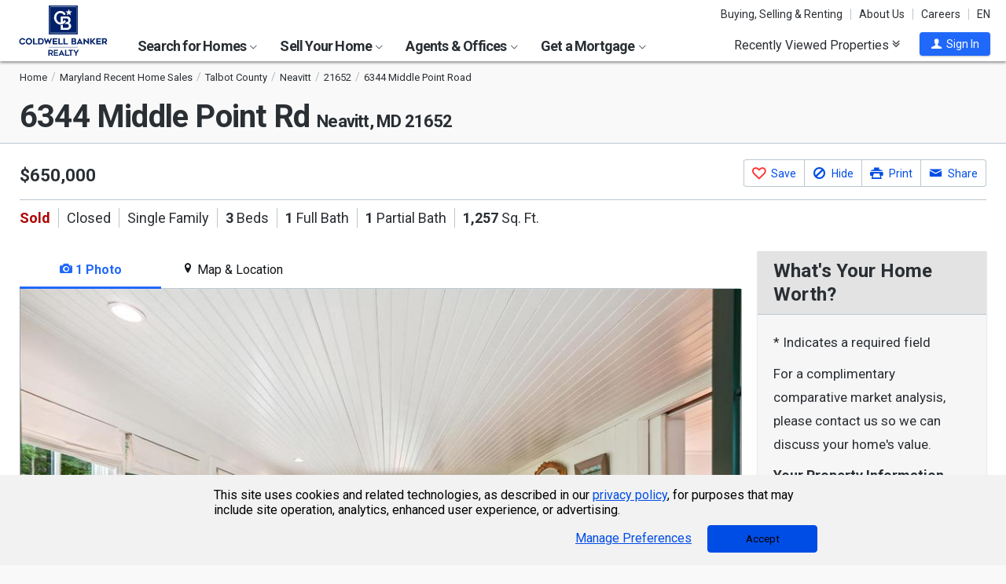

--- FILE ---
content_type: text/html; charset=utf-8
request_url: https://www.coldwellbankerhomes.com/md/neavitt/6344-middle-point-rd/pid_59513843/
body_size: 47028
content:

<!DOCTYPE html><html class="no-js" lang="en"><head><title>6344 Middle Point Rd, Neavitt, MD 21652 - MLS MDTA2008004 - Coldwell Banker</title><meta charset="utf-8" /><meta name="viewport" content="width=device-width, initial-scale=1.0, minimal-ui" /><meta name="robots" content="index,follow" />
<link rel="canonical" href="https://www.coldwellbankerhomes.com/md/neavitt/6344-middle-point-rd/pid_59513843/" />
<meta name="description" content="Sold - 6344 Middle Point Rd, Neavitt, MD - $650,000. View details, map and photos of this single family property with 3 bedrooms and 2 total baths. MLS# MDTA2008004." /><meta name="keywords" content="6344 Middle Point Rd, Neavitt, MD, 21652, single family, real estate, homes for sale, houses, home, sell, rent, buy" /><meta property="og:title" content="6344 Middle Point Rd, Neavitt, MD 21652 - MLS MDTA2008004 - Coldwell Banker" /><meta property="og:description" content="Sold - 6344 Middle Point Rd, Neavitt, MD - $650,000. View details, map and photos of this single family property with 3 bedrooms and 2 total baths. MLS# MDTA2008004." /><meta property="og:image" content="https://m.cbhomes.com/p/984/MDTA2008004/09ca3E4Ba9854CF/original.jpg" /><meta property="og:type" content="website" /><meta property="og:site_name" content="ColdwellBankerHomes.com" /><meta property="og:url" content="https://www.coldwellbankerhomes.com/md/neavitt/6344-middle-point-rd/pid_59513843/" /><meta property="fb:app_id" content="301091753410135" /><meta name="facebook-domain-verification" content="rriiljzsha2ay9osrfq6293bseo9k9" />
<meta name="msvalidate.01" content="B7950B2DC583D99F257C62CBC4DCE8C7" /><meta name="format-detection" content="telephone=no"><meta name="theme-color" content="#5778a4">

<link rel="preconnect" href="//s.cbhomes.com" /><link rel="preconnect" href="//ajax.googleapis.com" /><link rel="preconnect" href="//cdnjs.cloudflare.com" /><link rel="preconnect" href="//cdn.optimizely.com" /><link rel="preconnect" href="//a19950585.cdn.optimizely.com" /><link rel="preconnect" href="//fonts.googleapis.com" /><link rel="preconnect" href="//fonts.gstatic.com" /><link rel="preconnect" href="//www.googletagmanager.com" /><link rel="preconnect" href="//m.cbhomes.com" /><link rel="preconnect" href="//m1.cbhomes.com" /><link rel="preconnect" href="//www.google-analytics.com" /><link rel="preconnect" href="//static.hotjar.com" /><link rel="preconnect" href="//connect.facebook.net" /><link rel="preconnect" href="//incontact.coldwellbankerhomes.com" /><link rel="preconnect" href="//cdn.jsdelivr.net" /><link rel="preconnect" href="//www.google.com" />
<link rel="dns-prefetch" href="//s.cbhomes.com" /><link rel="dns-prefetch" href="//ajax.googleapis.com" /><link rel="dns-prefetch" href="//cdnjs.cloudflare.com" /><link rel="dns-prefetch" href="//cdn.optimizely.com" /><link rel="dns-prefetch" href="//a19950585.cdn.optimizely.com" /><link rel="dns-prefetch" href="//fonts.googleapis.com" /><link rel="dns-prefetch" href="//fonts.gstatic.com" /><link rel="dns-prefetch" href="//www.googletagmanager.com" /><link rel="dns-prefetch" href="//m.cbhomes.com" /><link rel="dns-prefetch" href="//m1.cbhomes.com" /><link rel="dns-prefetch" href="//www.google-analytics.com" /><link rel="dns-prefetch" href="//static.hotjar.com" /><link rel="dns-prefetch" href="//connect.facebook.net" /><link rel="dns-prefetch" href="//incontact.coldwellbankerhomes.com" /><link rel="dns-prefetch" href="//cdn.jsdelivr.net" /><link rel="dns-prefetch" href="//www.google.com" />

<link rel="preconnect" href="//maps.googleapis.com" /><link rel="dns-prefetch" href="//maps.googleapis.com" />
<script type="text/javascript">
(function (w, d, s, r, k, h, m) {
if (w.performance && w.performance.timing && w.performance.navigation && !w.s247r) {
w[r] = w[r] || function () { (w[r].q = w[r].q || []).push(arguments) };
h = d.createElement('script'); h.async = true; h.setAttribute('src', s + k);
d.getElementsByTagName('head')[0].appendChild(h);
(m = window.onerror), (window.onerror = function (b, c, d, f, g) {
m && m(b, c, d, f, g), g || (g = new Error(b)), (w[r].q = w[r].q || []).push(["captureException", g]);
})
}
})(window, document, '//static.site24x7rum.com/beacon/site24x7rum-min.js?appKey=', 's247r', 'e7c4cb38b5d2a84768639844df4a3fcc');
</script>
<link rel="shortcut icon" type="image/ico" href="https://s.cbhomes.com/p/i/icon/fav/10.ico" /><link rel="apple-touch-icon" sizes="57x57" href="/apple-touch-icon-57x57.png" /><link rel="apple-touch-icon" sizes="72x72" href="/apple-touch-icon-72x72.png" /><link rel="apple-touch-icon" sizes="114x114" href="/apple-touch-icon-114x114.png" /><link rel="apple-touch-icon" sizes="144x144" href="/apple-touch-icon-144x144.png" /><link rel="apple-touch-icon" sizes="152x152" href="/apple-touch-icon-152x152.png" />
<link href="https://s.cbhomes.com/p/c/fonts/57b30d90d3d900a438afcd697b992e8f.css" rel="stylesheet" type="text/css" media="screen, projection" /><link href="https://s.cbhomes.com/p/c/icons/995f335e45ab490ab066f58c37a180f6.css" rel="stylesheet" type="text/css" media="screen, projection" /><link href="https://s.cbhomes.com/p/c/screen/4ea76832a94f74fae5d1c0ddd0143f4d.css" rel="stylesheet" type="text/css" media="screen, projection" /><link href="https://fonts.googleapis.com/css?family=Source+Sans+Pro:300,300i,400,400i,600,600i,700,700i" rel="stylesheet" lazyload="">

<link href="https://s.cbhomes.com/p/c/pd-styles/bc1818205ffc5f891d50a9aa77c7c999.css" rel="stylesheet" type="text/css" media="screen, projection" /><link href="https://s.cbhomes.com/p/c/mortgage-calculator-styles/e6f0769a04d2a2435a13044c88ccfbbb.css" rel="stylesheet" type="text/css" media="screen, projection" />

<style type="text/css">
.callout {background-image: url(https://s.cbhomes.com/p/i/background/callout/border-top/1.png)}
.icon-trophy.trophy-bg {background-image: url(https://s.cbhomes.com/p/i/background/award/2.png)}
.hero-header {background-image: url(https://s.cbhomes.com/p/i/background/agent-office-search/2.jpg)}
.hero-img-header{background-image: url(https://s.cbhomes.com/p/i/sip/default/1.jpg)}
.wrap-register {background-image: url(https://s.cbhomes.com/p/i/background/register/1.jpg)}
.eho {background-image: url(https://s.cbhomes.com/p/i/icon/equal-housing/1.png)}
.icon-downpayment {background-image: url(https://s.cbhomes.com/p/i/icon/down-payment/1.png)}

.callout {background-image: url(https://s.cbhomes.com/p/i/background/callout/border-top/1.png)}
.card-holder.vue-small-listing-card-preload {background: url(https://s.cbhomes.com/p/i/placeholder/listing-card/sm/1.svg) no-repeat;}
</style>
<script type="text/javascript">
!function () { "use strict"; !function (e, t) { var n = e.amplitude || { _q: [], _iq: {} }; if (n.invoked) e.console && console.error && console.error("Amplitude snippet has been loaded."); else { var r = function (e, t) { e.prototype[t] = function () { return this._q.push({ name: t, args: Array.prototype.slice.call(arguments, 0) }), this } }, s = function (e, t, n) { return function (r) { e._q.push({ name: t, args: Array.prototype.slice.call(n, 0), resolve: r }) } }, o = function (e, t, n) { e._q.push({ name: t, args: Array.prototype.slice.call(n, 0) }) }, i = function (e, t, n) { e[t] = function () { if (n) return { promise: new Promise(s(e, t, Array.prototype.slice.call(arguments))) }; o(e, t, Array.prototype.slice.call(arguments)) } }, a = function (e) { for (var t = 0; t < g.length; t++)i(e, g[t], !1); for (var n = 0; n < m.length; n++)i(e, m[n], !0) }; n.invoked = !0; var c = t.createElement("script"); c.type = "text/javascript", c.integrity = "sha384-Gp3U9FccXZdynaf6nB7JC4UsNvxaQtTQxipmBPgneRzqjcvAUa/7+oAfy+7NJpsb", c.crossOrigin = "anonymous", c.async = !0, c.src = "https://cdn.amplitude.com/libs/analytics-browser-2.11.13-min.js.gz", c.onload = function () { e.amplitude.runQueuedFunctions || console.log("[Amplitude] Error: could not load SDK") }; var u = t.getElementsByTagName("script")[0]; u.parentNode.insertBefore(c, u); for (var p = function () { return this._q = [], this }, l = ["add", "append", "clearAll", "prepend", "set", "setOnce", "unset", "preInsert", "postInsert", "remove", "getUserProperties"], d = 0; d < l.length; d++)r(p, l[d]); n.Identify = p; for (var f = function () { return this._q = [], this }, v = ["getEventProperties", "setProductId", "setQuantity", "setPrice", "setRevenue", "setRevenueType", "setEventProperties"], y = 0; y < v.length; y++)r(f, v[y]); n.Revenue = f; var g = ["getDeviceId", "setDeviceId", "getSessionId", "setSessionId", "getUserId", "setUserId", "setOptOut", "setTransport", "reset", "extendSession"], m = ["init", "add", "remove", "track", "logEvent", "identify", "groupIdentify", "setGroup", "revenue", "flush"]; a(n), n.createInstance = function (e) { return n._iq[e] = { _q: [] }, a(n._iq[e]), n._iq[e] }, e.amplitude = n } }(window, document) }();
amplitude.init("bcabc17afd8984183f0a91de9d9d2723");
</script><script src="https://cdn.amplitude.com/script/bcabc17afd8984183f0a91de9d9d2723.engagement.js"></script><script>amplitude.add(window.engagement.plugin())</script>
<script src="https://cdn.amplitude.com/script/bcabc17afd8984183f0a91de9d9d2723.engagement.js"></script><script>amplitude.add(window.engagement.plugin())</script>
<script type="text/javascript" src="https://s.cbhomes.com/p/j/domready/3be63d1c0601149578261b0112645361.js"></script><script async="async"
type="text/javascript"
src="https://consent.trustarc.com/notice?domain=coldwellbanker.com&c=teconsent&js=nj&noticeType=bb&text=true&gtm=1&cdn=1&pcookie&privacypolicylink=https%3A%2F%2Fprivacy.anywhere.re%2Fen%2Fglobal-privacy-notice%2F"
crossorigin=""></script>

<script type="text/javascript">
dataLayer = [{'logged-in':'not','userid':'-6','zone':'10','features':['AddAmplitude','AddAmplitudeSurveys','HideMortgageAdvisorOffices','UseAgentCaching','UseJQMigrate','UseMortgageAdvisorCaching','UseNoOfDaysPropertyAdded','UseOfficeCaching','UseOnboardAssessmentHistoryData','UseOnboardSalesHistoryData','UsePriceHistoryData','UsePropertyDetailCaching','UseReCaptcha','UseTaxHistoryData','UseTeamCaching','UseZoneConfigCaching','UseBELandingPage','IsEmailAFriendDisabled','AddGoogleOptimize','HideInsuranceAd','HideCBExclusiveListing','UseImpressionsDBToViewMetrics','HideParcelBoundaries','HidePDCommunityInfo','ShowOfferBuyerCompChange','ShowAgentProfileVPWFields','UseLeadEngineToSubmitLeads','UseRUM','ShowLatestAHSLanguage'],'listing_id':'59513843','nrt':'no','type':'sold','price':'650000','mls':'MDTA2008004','zip':'21652','source':'709','prop_cat':'1'}];
</script>


<style type="text/css">
.async-hide {
opacity: 0 !important
}
</style><script type="text/javascript">
(function (a, s, y, n, c, h, i, d, e) {
s.className += ' ' + y; h.start = 1 * new Date;
h.end = i = function () { s.className = s.className.replace(RegExp(' ?' + y), '') };
(a[n] = a[n] || []).hide = h; setTimeout(function () {
i();
h.end = null
}, c);
h.timeout = c;
})(window, document.documentElement, 'async-hide', 'dataLayer', 4000, { 'OPT-TCSLBDK': true });
</script><script type="text/javascript" async src="https://www.googleoptimize.com/optimize.js?id=OPT-TCSLBDK"></script>
<noscript><iframe src="https://www.googletagmanager.com/ns.html?id=GTM-5MKV7Q" height="0" width="0" style="display: none; visibility: hidden"></iframe></noscript><script type="text/javascript">
!(function (w, d, s, l, i) {
domReady(function () {
w[l] = w[l] || []; w[l].push({
'gtm.start':
new Date().getTime(), event: 'gtm.js'
}); var f = d.getElementsByTagName(s)[0],
j = d.createElement(s), dl = l != 'dataLayer' ? '&l=' + l : ''; j.async = true; j.src =
window.location.protocol + '//www.googletagmanager.com/gtm.js?id=' + i + dl; f.parentNode.insertBefore(j, f);
});
})(window, document, 'script', 'dataLayer', 'GTM-5MKV7Q');
</script>

<script type="text/javascript">
'use strict';
window.NRT = {
Version: '3.354.0.1',
Profile: { Zone: 10 },
StaticBasePath: 'https://s.cbhomes.com/p',
ABTest: {},
UserProfile: {
isSubscriber: !0,
isAuthenticated: !1
},
Global: {
FacebookAppID: '301091753410135',
Feature: {
UsePriceHistoryData: true,
UseTaxHistoryData: true,
LoadPSRMapOnDocumentReady: false,
UseReCaptcha: true,
IncludePerformanceTimings: false,
UseVuexState: false,
UseMicroModal: false,
ShowEAFForm: false,
UserRUM: true
},
ScriptUrls: {
Highcharts: "https://s.cbhomes.com/p/j/highcharts/ac6b8b0238cfafe4b7ef096fc2880f2e.js"
},
CSSUrls: {
Print: "https://s.cbhomes.com/p/c/print/b52e173f2aa187928c4b1cd830f19a35.css"
},
ImageUrls: {
spamWarningImgUrl: "https://s.cbhomes.com/p/i/icon/form/warning/1.svg",
spamBlockedImgUrl: "https://s.cbhomes.com/p/i/icon/form/blocked/1.svg",
noPhotoSVGUrl: "https://s.cbhomes.com/p/i/photo/listing/not-available/1.svg"
}
}
};
</script>
<script src="https://s.cbhomes.com/p/j/global/0dc2b7d4c4f0217d43bac4fa554cd4df.js" type="text/javascript" defer></script>

<script src="https://s.cbhomes.com/p/j/pages/e99264fc6cf09bd3a2542d08c6280f96.js" type="text/javascript" defer></script>


<script src="https://s.cbhomes.com/p/j/pd/6f31342bfe9c1d3a8b3b4c099996d200.js" type="text/javascript" defer></script>



</head><body class="body-property-detail layout-two-col fancybox3">
<a class="skip-link" href="#main">Skip to main content</a>
<div id="truste-consent-track" class="cookie-consent-banner-position" role="region" aria-label="cookie consent banner"><div id="truste-consent-content"><div id="truste-consent-cbhomes-text" class="truste-messageColumn">This site uses cookies and related technologies, as described in our <a href="/privacy/" class="truste-a-link" rel="nofollow">privacy policy</a>, for purposes that may include site operation, analytics, enhanced user experience, or advertising.</div><div id="truste-consent-buttons" class="truste-buttonsColumn"><span id="truste-repop-msg"></span><button id="truste-show-consent" type="button" class="truste-button2">Manage Preferences</button><button id="truste-consent-button">Accept</button></div></div></div><div id="consent_blackbar"></div><link href="https://s.cbhomes.com/p/c/cookie-consent-styles/f75b09be251b16d536df790931202e4f.css" rel="stylesheet" type="text/css" media="screen, projection" />

<header class="page-header" role="banner">
<div class="page-header-logo-desktop">
<a href="/"><img src="https://s.cbhomes.com/p/i/logo/cbr/web/10.svg" alt="Coldwell Bankers Realty home" height="64" width="113" /></a><img src="https://s.cbhomes.com/p/i/logo/cbr/web/10.svg" alt="Coldwell Bankers Realty home" height="64" width="113" class="logo-print hide" />
</div><div class="page-header-wrapper"><div class="page-header-hamburger-wrapper mobile-nav-trigger"><button class="page-header-hamburger hamburger hamburger--squeeze" type="button" aria-controls="main-header-navigator" aria-expanded="false"><span class="hamburger-box"><span class="hamburger-inner"><span class="visually-hidden">Open Nav</span></span></span></button></div><div class="page-header-logo" id="page-header-logo">
<a href="/"><img src="https://s.cbhomes.com/p/i/logo/cbr/web/10.svg" alt="Coldwell Bankers Realty home" height="45" width="76" /></a>
</div><nav role="navigation" class="page-header-links-flex" id="page-header-links-flex" aria-label="page header"><div class="page-header-links">
<a class="icon-book" href="/advice/" id="icon-book">Buying, Selling & Renting</a><a href="/about/" id="About_Us">About Us</a><a href="https://www.coldwellbankercareers.com/" id="Careers" rel="nofollow" target="_blank">Careers</a><div class="language-wrapper"><a href="" class="language-current" role="button">English</a><a href="" class="language-abbr notranslate" role="button" data-language-abbr="EN">EN</a></div>
</div></nav><nav role="navigation" class="main-nav header-expandables" id="main-header-navigator" aria-label="main header">
<div class="header-expandable-wrapper"><button class="header-expandable-link" href="#" aria-expanded="false" aria-controls="SearchforHomes">
Search for Homes <span class=icon-plus2></span><span class="icon-arrow-right4" alt="Expand Menu" aria-hidden="true"></span>
</button><div class="page-header-dropdown" id="SearchforHomes">
<div class="menu-search"><form action="#" method="post" class="dropdown-search" id="dropdown-search"><p class="inline"><input type="hidden" id="hdnSearchEntityMenu" value="{&quot;EntityType&quot;:0,&quot;EntityId&quot;:20555,&quot;Text&quot;:&quot;Neavitt, MD&quot;,&quot;Zone&quot;:10,&quot;URL&quot;:&quot;/md/neavitt/&quot;,&quot;FriendlyURL&quot;:null,&quot;HasEntity&quot;:true,&quot;EntityKey&quot;:&quot;10_0_20555_Neavitt, MD&quot;}">
<label for="searchtextMenu" class="visually-hidden">Search by city and state, address, zip code, school district, or MLS #</label>
<input Value="Neavitt, MD" class="search-input-menu" data-hj-whitelist="" id="searchtextMenu" name="SearchTerm" type="text" value="" />
<button type="submit" class="submit-btn icon-search icon-switch" aria-label="search"><span>Search</span></button></p>
<p class="search-instructions">Search by city, neighborhood, county, address, zip code, schools, MLS #</p>
</form></div><ul class="col-1">
<li><a href="/md/neavitt/" id="Homes_for_Sale_&lt;span>in__&lt;span_class=notranslate>Neavitt&lt;/span>&lt;/span>">Homes for Sale <span>in  <span class=notranslate>Neavitt</span></span></a></li>
<li><a href="/md/neavitt/rentals/" id="Homes_for_Rent_&lt;span>in__&lt;span_class=notranslate>Neavitt&lt;/span>&lt;/span>">Homes for Rent <span>in  <span class=notranslate>Neavitt</span></span></a></li>
<li><a href="/md/neavitt/condos-townhomes/" id="Condos_&amp;_Townhomes_&lt;span>in__&lt;span_class=notranslate>Neavitt&lt;/span>&lt;/span>">Condos & Townhomes <span>in  <span class=notranslate>Neavitt</span></span></a></li>
<li><a href="/md/neavitt/open-houses/" id="Open_Houses_&lt;span>in__&lt;span_class=notranslate>Neavitt&lt;/span>&lt;/span>">Open Houses <span>in  <span class=notranslate>Neavitt</span></span></a></li>
<li><a href="/md/neavitt/foreclosures/" id="Foreclosures_&lt;span>in__&lt;span_class=notranslate>Neavitt&lt;/span>&lt;/span>">Foreclosures <span>in  <span class=notranslate>Neavitt</span></span></a></li>
<li><a href="/md/neavitt/recent-sales/" id="Recent_Sales_&lt;span>in__&lt;span_class=notranslate>Neavitt&lt;/span>&lt;/span>">Recent Sales <span>in  <span class=notranslate>Neavitt</span></span></a></li>
<li><a href="/sitemap/real-estate/" id="All_Homes_for_Sale">All Homes for Sale</a></li>
<li><a href="/sitemap/rentals/" id="All_Homes_for_Rent">All Homes for Rent</a></li>
</ul>
<ul class="col-2">
<li><a data-ref="/mid-atlantic/foreclosure-search/" id="Foreclosures_/_Bank-Owned">Foreclosures / Bank-Owned</a></li>
<li><a data-ref="/mid-atlantic/coastal-search/" id="Coastal_Properties">Coastal Properties</a></li>
<li><a href="http://www.cbcnrtmidatlantic.com/" id="Commercial" rel="nofollow" target="_blank">Commercial</a></li>
<li><a data-ref="/mid-atlantic/luxury-home-search/" id="Coldwell_Banker_Global_Luxury">Coldwell Banker Global Luxury</a></li>
<li><a data-ref="/mid-atlantic/open-house-search/" id="Open_Houses">Open Houses</a></li>
<li><a data-ref="/mid-atlantic/subdivision-search/" id="Subdivision">Subdivision</a></li>
<li><a href="http://www.cbvacations.com/" id="Vacation_Rentals" rel="nofollow" target="_blank">Vacation Rentals</a></li>
<li><a data-ref="/mid-atlantic/waterfront-search/" id="Waterfront_Properties">Waterfront Properties</a></li>
</ul>
</div></div>
<div class="header-expandable-wrapper"><button class="header-expandable-link" href="#" aria-expanded="false" aria-controls="SellYourHome">
Sell Your Home <span class=icon-plus2></span><span class="icon-arrow-right4" alt="Expand Menu" aria-hidden="true"></span>
</button><div class="page-header-dropdown" id="SellYourHome">
<ul class="">
<li><a href="/home-value/" id="What_is_your_home_currently_worth?">What is your home currently worth?</a></li>
<li><a href="/sell/" id="Ready_to_sell_your_home?">Ready to sell your home?</a></li>
<li><a href="/movemeter/" id="Compare_Locations_with_Move_Meter">Compare Locations with Move Meter</a></li>
</ul>
</div></div>
<div class="header-expandable-wrapper"><button class="header-expandable-link" href="#" aria-expanded="false" aria-controls="AgentsOffices">
Agents & Offices <span class=icon-plus2></span><span class="icon-arrow-right4" alt="Expand Menu" aria-hidden="true"></span>
</button><div class="page-header-dropdown" id="AgentsOffices">
<ul class="">
<li><a href="/find-agents/" id="Search_for_Agent/Office">Search for Agent/Office</a></li>
<li><a href="/md/neavitt/agents/" id="Real_Estate_Agents_&lt;span>in__&lt;span_class=notranslate>Neavitt&lt;/span>&lt;/span>">Real Estate Agents <span>in  <span class=notranslate>Neavitt</span></span></a></li>
<li><a href="/md/neavitt/offices/" id="Real_Estate_Offices_&lt;span>in__&lt;span_class=notranslate>Neavitt&lt;/span>&lt;/span>">Real Estate Offices <span>in  <span class=notranslate>Neavitt</span></span></a></li>
<li><a href="/sitemap/agents/" id="All_Agents">All Agents</a></li>
<li><a href="/sitemap/offices/" id="All_Offices">All Offices</a></li>
</ul>
</div></div>
<div class="header-expandable-wrapper"><button class="header-expandable-link" href="#" aria-expanded="false" aria-controls="GetaMortgage">
Get a Mortgage <span class=icon-plus2></span><span class="icon-arrow-right4" alt="Expand Menu" aria-hidden="true"></span>
</button><div class="page-header-dropdown" id="GetaMortgage">
<ul class="">
<li><a href="/mortgage/" id="Get_Pre-Approved">Get Pre-Approved</a></li>
</ul>
</div></div>

</nav><div class="page-header-trigger-desktop"><button class="recent-properties-trigger" aria-expanded="false" aria-controls="properties-drawer">
Recently Viewed Properties
<span class="icon-double-down-right" aria-hidden="true" alt='Expand Recently Viewed Properties Drawer'></span></button></div><div class="page-header-trigger-mobile" id="page-header-trigger-mobile">
<a href="/propertydrawer/mobile/" rel="nofollow">Recently viewed</a>
</div><div class="page-header-user" id="page-header-user-signin">
<a class="user-trigger submit-btn" href="/sign-in/" role="button" rel="nofollow"><i class="icon-user" aria-hidden="true" alt="Sign In"></i><span class="user-trigger-text">Sign In</span></a>
<div id="menu-sign-in" class="form-dropdown account-sign-in" role="dialog" aria-modal="true" aria-label="Sign in">

<div class="modal-title">Sign in</div><a href="#" class="btn-close close" role="button" aria-label="Close"><span class="span-btn-close" aria-hidden="true"><span class="visually-hidden">Close</span></span></a><form method="post"><p><a class="facebook-signin" href="#"><span class="icon-facebook" aria-hidden="true"></span>Sign in with Facebook.</a><i>or</i></p><p class="title">Sign in below</p><p class="form-error" style="display: none;">The email or password you entered is incorrect.</p><p class="signin-required-indicator">* Indicates a required field</p><p>
<label class="required-label" for="MenuSubscriberLogin_EmailAddress">Email</label>
<input autocomplete="email" data-val="true" data-val-email="Oops!  This is not a valid email address." data-val-required="Oops!  Email address is required." id="MenuSubscriberLogin_EmailAddress" name="MenuSubscriberLogin.EmailAddress" required="" type="email" value="" />
</p><p>

<label class="required-label" for="MenuSubscriberLogin_Password">Password</label>
<input autocomplete="new-password" class="js-subscriber-login-password" data-val="true" data-val-required="Oops!  Password is required." id="MenuSubscriberLogin_Password" maxlength="20" name="MenuSubscriberLogin.Password" required="" type="password" />
</p><p>

<input data-val="true" data-val-required="The Stay signed in on this computer field is required." id="MenuSubscriberLogin_RememberMe" maxlength="20" name="MenuSubscriberLogin.RememberMe" type="checkbox" value="true" /><input name="MenuSubscriberLogin.RememberMe" type="hidden" value="false" />
<label for="MenuSubscriberLogin_RememberMe">Stay signed in on this computer</label>
</p><input type="submit" class="submit-btn" value="Sign In" /><p class="utility-link"><a class="trigger" role="button" href="javascript:NRT.HBIB.forgotPasswordCompact(this);"><span>Forgot your password?</span></a></p><p class="not-a-member">
Not a member yet?&nbsp;&nbsp;
<a href="/sign-up/?ReturnUrl=%2Fmd%2Fneavitt%2F6344-middle-point-rd%2Fpid_59513843%2F%3Fcompleteaction%3D" rel="nofollow" target="_top">Sign up now <span aria-hidden="true" class="sign-up-now-icon"></span></a>
</p><div id="popupPlaceholderCompact"></div></form>

</div></div></div>

</header>
<div role="status"><div id="StatusSlider" class="modal-form modal-container status-slider"><div class="message-sent"><div id="StatusMessage">Completed!</div><div id="StatusExtra"></div></div></div><div id="ErrorSlider" class="modal-form modal-container error-slider"><div class="error-occurred"><div id="ErrorMessage">Oops! An error occurred.</div><div id="ErrorExtra"></div></div></div></div>

<div class="hbib-properties-drawer no-account" id="properties-drawer" role="region" aria-label="recently viewed properties"><div class="wrap"><div class="trigger-body">
<div class="recently-viewed-title">Recently Viewed Properties</div><div class="drawer-tab"></div>
</div></div>

<div class="drawer-handle tablet-up-show"><button type="button" class="button-holder"><span class="icon-double-up-right double-up-right" aria-hidden="true"></span><span class="visually-hidden">Collapse Recently Viewed Properties</span></button><div class="bottom-bar"></div></div>
</div>
<main id="main" tabindex="-1">
<script type="text/javascript" src="https://cdn.jsdelivr.net/npm/vue@2.6.10/dist/vue.min.js"></script>
<section class="banner">

<div class="wrap"><div class="crumbs" role="region" aria-label="breadcrumbs">
<ul class="notranslate breadcrumbs"><li><a href="/" title="Home"><span>Home</span></a></li><li><a href="/sitemap/maryland-recent-sales/" title="Maryland Recent Home Sales"><span>Maryland Recent Home Sales</span></a></li><li><a href="/md/talbot-county/recent-sales/" title="Talbot County"><span>Talbot County</span></a></li><li><a href="/md/neavitt/recent-sales/" title="Neavitt"><span>Neavitt</span></a></li><li><a href="/md/21652/recent-sales/" title="21652"><span>21652</span></a></li><li><span>6344 Middle Point Road</span></li></ul>
<script type="application/ld+json">
{
  "@context": "https://schema.org",
  "@type": "BreadcrumbList",
  "itemListElement": [
    {
      "@type": "ListItem",
      "position": 1,
      "item": {
        "@id": "https://www.coldwellbankerhomes.com/",
        "name": "Home"
      }
    },
    {
      "@type": "ListItem",
      "position": 2,
      "item": {
        "@id": "https://www.coldwellbankerhomes.com/sitemap/maryland-recent-sales/",
        "name": "Maryland Recent Home Sales"
      }
    },
    {
      "@type": "ListItem",
      "position": 3,
      "item": {
        "@id": "https://www.coldwellbankerhomes.com/md/talbot-county/recent-sales/",
        "name": "Talbot County"
      }
    },
    {
      "@type": "ListItem",
      "position": 4,
      "item": {
        "@id": "https://www.coldwellbankerhomes.com/md/neavitt/recent-sales/",
        "name": "Neavitt"
      }
    },
    {
      "@type": "ListItem",
      "position": 5,
      "item": {
        "@id": "https://www.coldwellbankerhomes.com/md/21652/recent-sales/",
        "name": "21652"
      }
    },
    {
      "@type": "ListItem",
      "position": 6,
      "item": {
        "name": "6344 Middle Point Road"
      }
    }
  ]
}
</script>
</div><h1 id="main-content" class=" notranslate"><span class='notranslate'>6344 Middle Point Rd <span class='shrink'>Neavitt, MD 21652</span></span></h1><ul class="utility-links">
</ul></div>
</section>
<section class="content single-photo-carousel">
<div class="wrap with-mobile-toggles">

<div class="carousel-holder small tablet-down-show spinner"><section class="carousel carousel-mobile" aria-label="carousel"><p class="sr-only">This is a carousel with tiles that activate property listing cards. Use the previous and next buttons to navigate.</p>
<div class="owl-carousel" data-photocount="1">
<img class="fancybox-thumb"
src="https://m1.cbhomes.com/p/984/MDTA2008004/09ca3E4Ba9854CF/pds23tp.jpg"
srcset="https://m1.cbhomes.com/p/984/MDTA2008004/09ca3E4Ba9854CF/pdl23tp.jpg 951w, https://m1.cbhomes.com/p/984/MDTA2008004/09ca3E4Ba9854CF/pdm23tp.jpg 600w, https://m1.cbhomes.com/p/984/MDTA2008004/09ca3E4Ba9854CF/pds23tp.jpg 402w"
sizes="(max-width: 400px) 402px, (min-width: 401px and max-width: 600) 600px, (min-width: 601px) 951px"
alt="6344 Middle Point Road, Neavitt, MD 21652 - Photo 1"
data-fancybox-alt="6344 Middle Point Road, Neavitt, MD 21652 - Photo 1"
data-fancybox-title=""
data-fancybox-group="fancybox-small"
data-href="https://m1.cbhomes.com/p/984/MDTA2008004/09ca3E4Ba9854CF/full.jpg"
data-thumb="https://m1.cbhomes.com/p/984/MDTA2008004/09ca3E4Ba9854CF/pds23tp.jpg"
onerror="this.onerror=null;this.srcset='';this.sizes='';this.src='https://s.cbhomes.com/p/i/photo/listing/not-available/1.svg';" />
</div><div class="photo-count icon-camera-js owl"><span class="icon-camera icon-camera-span" aria-hidden="true"></span><span class="photo-count-span">1/1</span></div>
</section></div><div class="sm-photo-viewer hide">

<div class="call-to-action-button-panel"><div class="button-container"><div class="sas-section">
<a alt="See This Home" class="button-contact" data-ic-form="IC_ScheduleAShowing_4" data-ic-form-fields="{&quot;ListingID&quot;:59513843,&quot;IsIDX&quot;:true,&quot;StateID&quot;:26,&quot;OfficeID&quot;:0,&quot;AgentID&quot;:0,&quot;TeamID&quot;:0}" data-ic-form-presentation="dialog" data-ic-form-title="See This Home" data-share-fields="" href="#" role="button" title="Click To See This Home"><span aria-hidden="true" class=""></span><span>See This Home</span></a>
</div><div class="save-section "><a href="#" class="button-save" data-pid="59513843" alt="Save This Listing" title="Click To Save This Listing" data-origin="pd_sm_vwr_c2a_fav_lnk"><span></span><span>Save This Listing</span></a></div><div class="share-section">
<a alt="Share This Link" aria-describedby="share-button-desc" class="button-share" data-ic-form="IC_EmailAFriend_16" data-ic-form-fields="{&quot;ListingID&quot;:59513843,&quot;IsIDX&quot;:true,&quot;StateID&quot;:26,&quot;OfficeID&quot;:0,&quot;AgentID&quot;:0,&quot;TeamID&quot;:0,&quot;Description&quot;:&quot;6344 Middle Point Road&quot;,&quot;IsActive&quot;:true,&quot;MLSNumber&quot;:&quot;MDTA2008004&quot;,&quot;Address&quot;:&quot;6344 Middle Point Road&quot;,&quot;City&quot;:&quot;Neavitt&quot;,&quot;State&quot;:&quot;MD&quot;,&quot;Zip&quot;:&quot;21652&quot;}" data-ic-form-presentation="dialog" data-ic-form-title="" data-share-fields="{&quot;IsDisplaySocialTab&quot;:true,&quot;TinyUrl&quot;:&quot;https://www.coldwellbankerhomes.com/md/neavitt/6344-middle-point-rd/pid_59513843/&quot;,&quot;Media&quot;:&quot;https://m.cbhomes.com/p/984/MDTA2008004/09ca3E4Ba9854CF/original.jpg&quot;,&quot;Title&quot;:&quot;6344 Middle Point Rd, Neavitt, MD 21652 - MLS MDTA2008004 - Coldwell Banker&quot;,&quot;SocialDescription&quot;:&quot;Sold - 6344 Middle Point Rd, Neavitt, MD - $650,000. View details, map and photos of this single family property with 3 bedrooms and 2 total baths. MLS# MDTA2008004.&quot;,&quot;ListingID&quot;:59513843}" href="#" role="button" title="Click To Share This Link"><span aria-hidden="true" class="share"></span><span>Share This Link</span></a>
</div></div><div class="close-container"><a href="#" class="close">Close</a></div></div>
</div>


<script type="application/ld+json">
{
  "@context": "https://schema.org",
  "@graph": [
    {
      "@type": [
        "Product",
        "RealEstateListing"
      ],
      "url": "https://www.coldwellbankerhomes.com/md/neavitt/6344-middle-point-rd/pid_59513843/",
      "name": "6344 Middle Point Road, Neavitt, MD 21652",
      "image": [
        "https://m1.cbhomes.com/p/984/MDTA2008004/09ca3E4Ba9854CF/full.jpg"
      ],
      "description": "Discover the property 6344 Middle Point Road, Neavitt, MD 21652 for sale. This beautifully renovated 1890 cottage is located in the quiet waterfront village of Neavitt, just a stone's throw from the hubbub of St Michaels'   restaurants and shops. The charming house has been reimagined with all the qualities of a classic summer cottage, yet features luxuries one would expect in a fine city home. Throughout the first floor, traditional white painted shiplap walls and ceilings compliment the dark wide plank floors, set off by floor-to-ceiling plantation shutters. The living room possesses a simple formality appropriate to the setting.  On one side it opens to a lovely first floor bedroom or study; on the other side, tucked away from the street behind tall hedges and hydrangeas is an intimate glassed garden room. Fitted with new high-end appliances, the renovated kitchen extends the feeling of openness. Upstairs, two bedrooms and a bath abut a generously sized roof deck that overlooks the gardens. Outdoors, a heated pump house offers multiple uses, while a smaller tool shed is tucked at the rear of the garden.  Gorgeous hardscaping, trellised roses, and colorful gardens surround this dwelling, offering a unique private getaway that soothes the soul.  A must see!",
      "datePosted": "2024-05-21T00:00:00-04:00",
      "offers": {
        "@type": "Offer",
        "price": 650000,
        "priceCurrency": "USD",
        "availability": "https://schema.org/SoldOut",
        "url": "https://www.coldwellbankerhomes.com/md/neavitt/6344-middle-point-rd/pid_59513843/"
      },
      "mainEntity": {
        "@type": "SingleFamilyResidence",
        "numberOfBathroomsTotal": 2,
        "numberOfFullBathrooms": 1,
        "numberOfPartialBathrooms": 1,
        "numberOfBedrooms": 3,
        "yearBuilt": "1890",
        "floorSize": {
          "@type": "QuantitativeValue",
          "value": "1257",
          "unitCode": "FTK"
        },
        "address": {
          "@type": "PostalAddress",
          "streetAddress": "6344 Middle Point Road",
          "addressLocality": "Neavitt",
          "addressRegion": "MD",
          "postalCode": "21652",
          "addressCountry": "US"
        },
        "geo": {
          "@type": "GeoCoordinates",
          "latitude": 38.72509765625,
          "longitude": -76.286369323730469
        },
        "amenityFeature": [
          {
            "@type": "LocationFeatureSpecification",
            "name": "Rooms/Areas",
            "value": "Living Room, Kitchen, Bedroom 1, Conservatory Room"
          },
          {
            "@type": "LocationFeatureSpecification",
            "name": "Interior Features",
            "value": "Floor Plan - Traditional, Kitchen - Gourmet, Wood Floors"
          },
          {
            "@type": "LocationFeatureSpecification",
            "name": "Appliances",
            "value": "Dishwasher, Dryer, Microwave, Refrigerator, Stove, Washer, Water Conditioner - Owned, Water Heater"
          },
          {
            "@type": "LocationFeatureSpecification",
            "name": "Flooring",
            "value": "Carpet, Wood"
          },
          {
            "@type": "LocationFeatureSpecification",
            "name": "Total Bathrooms",
            "value": "2"
          },
          {
            "@type": "LocationFeatureSpecification",
            "name": "Full Bathrooms",
            "value": "1"
          },
          {
            "@type": "LocationFeatureSpecification",
            "name": "Half Bathrooms",
            "value": "1"
          },
          {
            "@type": "LocationFeatureSpecification",
            "name": "Upper Floor Baths",
            "value": "1"
          },
          {
            "@type": "LocationFeatureSpecification",
            "name": "Upper - Full Baths",
            "value": "1"
          },
          {
            "@type": "LocationFeatureSpecification",
            "name": "Main Floor Baths",
            "value": "1"
          },
          {
            "@type": "LocationFeatureSpecification",
            "name": "Main - 1/2 Baths",
            "value": "1"
          },
          {
            "@type": "LocationFeatureSpecification",
            "name": "Total Bedrooms",
            "value": "3"
          },
          {
            "@type": "LocationFeatureSpecification",
            "name": "Bedrooms Upper",
            "value": "2"
          },
          {
            "@type": "LocationFeatureSpecification",
            "name": "Bedrooms Main & Up",
            "value": "1"
          },
          {
            "@type": "LocationFeatureSpecification",
            "name": "Bedroom 1",
            "value": "Bedroom 1, Main"
          },
          {
            "@type": "LocationFeatureSpecification",
            "name": "Living Room",
            "value": "Living Room, Main"
          },
          {
            "@type": "LocationFeatureSpecification",
            "name": "Kitchen",
            "value": "Kitchen, Main"
          },
          {
            "@type": "LocationFeatureSpecification",
            "name": "Laundry",
            "value": "Upper Floor"
          },
          {
            "@type": "LocationFeatureSpecification",
            "name": "Exterior Features",
            "value": "Outbuilding(s)"
          },
          {
            "@type": "LocationFeatureSpecification",
            "name": "Porch/Patio/Deck",
            "value": "Deck(s)"
          },
          {
            "@type": "LocationFeatureSpecification",
            "name": "Total Spaces",
            "value": "3"
          },
          {
            "@type": "LocationFeatureSpecification",
            "name": "Parking Features",
            "value": "Brick Driveway"
          },
          {
            "@type": "LocationFeatureSpecification",
            "name": "Parking Type",
            "value": "Driveway, Off Street"
          },
          {
            "@type": "LocationFeatureSpecification",
            "name": "County",
            "value": "Talbot"
          },
          {
            "@type": "LocationFeatureSpecification",
            "name": "Development Name",
            "value": "None Available"
          },
          {
            "@type": "LocationFeatureSpecification",
            "name": "Subdivision",
            "value": "None Available "
          },
          {
            "@type": "LocationFeatureSpecification",
            "name": "Cross Streets",
            "value": "Bozman Neavitt Road, aka 579"
          },
          {
            "@type": "LocationFeatureSpecification",
            "name": "Driving Directions",
            "value": "St Michaels Road to 579, turn onto 579, pass Almost Neavitt Road, pass Neavitt Manor Road, and turn onto Middle Point. 6344is the second house on the right."
          },
          {
            "@type": "LocationFeatureSpecification",
            "name": "Location Details",
            "value": "Rural"
          },
          {
            "@type": "LocationFeatureSpecification",
            "name": "School District",
            "value": "Talbot County Public Schools"
          },
          {
            "@type": "LocationFeatureSpecification",
            "name": "Cooling Type",
            "value": "Heat Pump(s)"
          },
          {
            "@type": "LocationFeatureSpecification",
            "name": "Cooling Fuel",
            "value": "Electric"
          },
          {
            "@type": "LocationFeatureSpecification",
            "name": "Heating Type",
            "value": "Heat Pump(s)"
          },
          {
            "@type": "LocationFeatureSpecification",
            "name": "Heating Fuel",
            "value": "Electric"
          },
          {
            "@type": "LocationFeatureSpecification",
            "name": "Water Heater",
            "value": "Electric"
          },
          {
            "@type": "LocationFeatureSpecification",
            "name": "Sewer",
            "value": "Private Septic Tank"
          },
          {
            "@type": "LocationFeatureSpecification",
            "name": "Water",
            "value": "Well"
          },
          {
            "@type": "LocationFeatureSpecification",
            "name": "Utility Description",
            "value": "Electric Available"
          },
          {
            "@type": "LocationFeatureSpecification",
            "name": "Architectural Info",
            "value": "Cottage"
          },
          {
            "@type": "LocationFeatureSpecification",
            "name": "Architectural Style",
            "value": "Cottage"
          },
          {
            "@type": "LocationFeatureSpecification",
            "name": "Structure Type",
            "value": "Detached"
          },
          {
            "@type": "LocationFeatureSpecification",
            "name": "Construction",
            "value": "Shingle Siding"
          },
          {
            "@type": "LocationFeatureSpecification",
            "name": "Foundation",
            "value": "Permanent"
          },
          {
            "@type": "LocationFeatureSpecification",
            "name": "Roof",
            "value": "Architectural Shingle, Asphalt"
          },
          {
            "@type": "LocationFeatureSpecification",
            "name": "Walls/Ceilings",
            "value": "Other"
          },
          {
            "@type": "LocationFeatureSpecification",
            "name": "Windows",
            "value": "Screens, Double Pane"
          },
          {
            "@type": "LocationFeatureSpecification",
            "name": "Doors",
            "value": "French, Sliding Glass"
          },
          {
            "@type": "LocationFeatureSpecification",
            "name": "Stories/Levels",
            "value": "2"
          },
          {
            "@type": "LocationFeatureSpecification",
            "name": "Stories Description",
            "value": "Main, Upper 1"
          },
          {
            "@type": "LocationFeatureSpecification",
            "name": "Square Feet",
            "value": "1,257"
          },
          {
            "@type": "LocationFeatureSpecification",
            "name": "Sq. Ft. Source",
            "value": "Assessor"
          },
          {
            "@type": "LocationFeatureSpecification",
            "name": "Living Area",
            "value": "1,257 Sq. Ft."
          },
          {
            "@type": "LocationFeatureSpecification",
            "name": "Year Built",
            "value": "1890"
          },
          {
            "@type": "LocationFeatureSpecification",
            "name": "Year Built Source",
            "value": "Assessor"
          },
          {
            "@type": "LocationFeatureSpecification",
            "name": "Property Condition",
            "value": "Excellent"
          },
          {
            "@type": "LocationFeatureSpecification",
            "name": "Unit Floor in Bldg.",
            "value": "2"
          },
          {
            "@type": "LocationFeatureSpecification",
            "name": "Other Structures",
            "value": "Shed, Other"
          },
          {
            "@type": "LocationFeatureSpecification",
            "name": "Property View",
            "value": "Garden/Lawn, Trees/Woods, Other"
          },
          {
            "@type": "LocationFeatureSpecification",
            "name": "Lot Size (Acres)",
            "value": "0.38"
          },
          {
            "@type": "LocationFeatureSpecification",
            "name": "Lot Size (Sq. Ft.)",
            "value": "16,552"
          },
          {
            "@type": "LocationFeatureSpecification",
            "name": "Lot Size Source",
            "value": "Assessor"
          },
          {
            "@type": "LocationFeatureSpecification",
            "name": "Zoning",
            "value": "R"
          },
          {
            "@type": "LocationFeatureSpecification",
            "name": "Fencing (Description)",
            "value": "Fully, Wood"
          },
          {
            "@type": "LocationFeatureSpecification",
            "name": "Price Per Sq. Ft.",
            "value": "$500.4"
          },
          {
            "@type": "LocationFeatureSpecification",
            "name": "Assessment Year",
            "value": "2024"
          },
          {
            "@type": "LocationFeatureSpecification",
            "name": "County Tax",
            "value": "$2,225"
          },
          {
            "@type": "LocationFeatureSpecification",
            "name": "County Tax Freq",
            "value": "Annually"
          },
          {
            "@type": "LocationFeatureSpecification",
            "name": "Tax w/Assessment",
            "value": "$272,633"
          },
          {
            "@type": "LocationFeatureSpecification",
            "name": "Tax Amount",
            "value": "$2,225"
          },
          {
            "@type": "LocationFeatureSpecification",
            "name": "Tax Year",
            "value": "2024"
          },
          {
            "@type": "LocationFeatureSpecification",
            "name": "Terms",
            "value": "Standard Sale"
          },
          {
            "@type": "LocationFeatureSpecification",
            "name": "Tax Total Finished Sq. Ft.",
            "value": "1257"
          },
          {
            "@type": "LocationFeatureSpecification",
            "name": "Ownership",
            "value": "Fee Simple"
          },
          {
            "@type": "LocationFeatureSpecification",
            "name": "Exclusions",
            "value": "NO MIRRORS ARE INCLUDED. THE PINE SHELF IN THE SECOND FLOOR BATHROOM IS NOT INCLUDED."
          },
          {
            "@type": "LocationFeatureSpecification",
            "name": "Inclusions",
            "value": "Clothes washer, clothes dryer, dishwasher, microwave, refrigerator, stove, screens, shades/blinds, storage sheds (2), Wall mounted TV bracket, water filter, water softener, window a/c unit in pumphouse"
          }
        ]
      }
    }
  ]
}
</script>
<div class="property-detail-full"><input id="listingId" type="hidden" value="59513843" /><div class="row"><p class="price-block">
<strong class="price"><span itemprop="price" content="650000">$650,000</span></strong>
</p><div class="property-save tablet-up-show">
<ul class="utility-buttons action-bar">
<li>
<a alt="Save icon" class="button-save" data-origin="pd_fav_btn" data-pid="59513843" href="#" role="button" title="Click to add to favorites"><span aria-hidden="true" class="icon-heart"></span><span>Save</span></a>
</li>
<li>
<a alt="Hide icon" aria-describedby="hide-button-desc" class="button-hide" data-origin="pd_hid_icn" data-pid="59513843" href="#" role="button" title="Click to hide this property"><span aria-hidden="true" class="icon-hide"></span><span>Hide</span></a>
</li>
<li><a class="button-contact" role="button" href="#" alt="Request more information" title="Click to request more information"><span aria-hidden="true" class="icon-question"></span><span>Contact</span></a></li>
<li><a class="button-print" role="button" href="#" alt="Print this property" title="Click to print this property"><span aria-hidden="true" class="icon-printer"></span><span>Print</span></a></li>
<li>
<a alt="Share this property" aria-describedby="share-button-desc" class="button-share" data-ic-form="IC_EmailAFriend_16" data-ic-form-fields="{&quot;ListingID&quot;:59513843,&quot;IsIDX&quot;:true,&quot;StateID&quot;:26,&quot;OfficeID&quot;:0,&quot;AgentID&quot;:0,&quot;TeamID&quot;:0,&quot;Description&quot;:&quot;6344 Middle Point Road&quot;,&quot;IsActive&quot;:true,&quot;MLSNumber&quot;:&quot;MDTA2008004&quot;,&quot;Address&quot;:&quot;6344 Middle Point Road&quot;,&quot;City&quot;:&quot;Neavitt&quot;,&quot;State&quot;:&quot;MD&quot;,&quot;Zip&quot;:&quot;21652&quot;}" data-ic-form-presentation="dialog" data-ic-form-title="" data-share-fields="{&quot;IsDisplaySocialTab&quot;:true,&quot;TinyUrl&quot;:&quot;https://www.coldwellbankerhomes.com/md/neavitt/6344-middle-point-rd/pid_59513843/&quot;,&quot;Media&quot;:&quot;https://m.cbhomes.com/p/984/MDTA2008004/09ca3E4Ba9854CF/original.jpg&quot;,&quot;Title&quot;:&quot;6344 Middle Point Rd, Neavitt, MD 21652 - MLS MDTA2008004 - Coldwell Banker&quot;,&quot;SocialDescription&quot;:&quot;Sold - 6344 Middle Point Rd, Neavitt, MD - $650,000. View details, map and photos of this single family property with 3 bedrooms and 2 total baths. MLS# MDTA2008004.&quot;,&quot;ListingID&quot;:59513843}" href="#" role="button" title="Click to share this property"><span aria-hidden="true" class="icon-mail"></span><span>Share</span></a>
</li>
</ul>
</div><div id="hide-button-desc" style="display:none;">Click to hide this property</div><div id="share-button-desc" style="display:none;">Click to share this property</div></div><div class="row"><ul class="details action-bar-feature ">
<li class="sold"><strong>Sold</strong></li>
<li>Closed</li>
<li>Single Family</li>
<li><strong>3</strong> Beds</li>
<li><strong>1</strong> Full Bath</li>
<li><strong>1</strong> Partial Bath</li>
<li><strong>1,257</strong> Sq. Ft.</li>

</ul>
<div class="action-bar-feature ">
</div><div class="property-save tablet-down-show action-bar no-print">
<ul class="utility-buttons action-bar">
<li>
<a alt="Save icon" class="button-save" data-origin="pd_fav_btn" data-pid="59513843" href="#" role="button" title="Click to add to favorites"><span aria-hidden="true" class="icon-heart"></span><span>Save</span></a>
</li>
<li>
<a alt="Hide icon" aria-describedby="hide-button-desc" class="button-hide" data-origin="pd_hid_icn" data-pid="59513843" href="#" role="button" title="Click to hide this property"><span aria-hidden="true" class="icon-hide"></span><span>Hide</span></a>
</li>
<li>
<a alt="Share this property" aria-describedby="share-button-desc" class="button-share" data-ic-form="IC_EmailAFriend_16" data-ic-form-fields="{&quot;ListingID&quot;:59513843,&quot;IsIDX&quot;:true,&quot;StateID&quot;:26,&quot;OfficeID&quot;:0,&quot;AgentID&quot;:0,&quot;TeamID&quot;:0,&quot;Description&quot;:&quot;6344 Middle Point Road&quot;,&quot;IsActive&quot;:true,&quot;MLSNumber&quot;:&quot;MDTA2008004&quot;,&quot;Address&quot;:&quot;6344 Middle Point Road&quot;,&quot;City&quot;:&quot;Neavitt&quot;,&quot;State&quot;:&quot;MD&quot;,&quot;Zip&quot;:&quot;21652&quot;}" data-ic-form-presentation="dialog" data-ic-form-title="" data-share-fields="{&quot;IsDisplaySocialTab&quot;:true,&quot;TinyUrl&quot;:&quot;https://www.coldwellbankerhomes.com/md/neavitt/6344-middle-point-rd/pid_59513843/&quot;,&quot;Media&quot;:&quot;https://m.cbhomes.com/p/984/MDTA2008004/09ca3E4Ba9854CF/original.jpg&quot;,&quot;Title&quot;:&quot;6344 Middle Point Rd, Neavitt, MD 21652 - MLS MDTA2008004 - Coldwell Banker&quot;,&quot;SocialDescription&quot;:&quot;Sold - 6344 Middle Point Rd, Neavitt, MD - $650,000. View details, map and photos of this single family property with 3 bedrooms and 2 total baths. MLS# MDTA2008004.&quot;,&quot;ListingID&quot;:59513843}" href="#" role="button" title="Click to share this property"><span aria-hidden="true" class="icon-mail"></span><span>Share</span></a>
</li>
</ul>
</div></div></div>

<div class="layout-main property-details">
<div class="tabset with-photo-carousel"><ul class="tabhead mobile-up-show" role="tablist">
<li class="tabLink active"><a href="#" role="tab" class="tab1 mainTab" id="PhotosTab" aria-controls="Photos-panel" aria-selected="true" tabindex="0"><span class="icon-camera" aria-hidden="true"></span> 1 Photo</a></li>
<li  class="tabLink"><a href="#" role="tab" class="tab2 mainTab" id="LocationTab" aria-controls="Location-panel" aria-selected="false" tabindex="-1"><span class="icon-location2" aria-hidden="true"></span> Map &amp; Location</a></li>
</ul><div class="tabcontent">
<div class="tab" role="tabpanel" aria-labelledby="PhotosTab" id="Photos-panel">

<div class="carousel-holder large tablet-up-show page-break-after spinner"><section class="carousel carousel-mobile" aria-label="carousel"><p class="sr-only">This is a carousel with tiles that activate property listing cards. Use the previous and next buttons to navigate.</p>
<div class="owl-carousel" data-photocount="1">
<img class="fancybox-thumb"
src="https://m.cbhomes.com/p/984/MDTA2008004/09ca3E4Ba9854CF/pds23tp.jpg"
srcset="https://m.cbhomes.com/p/984/MDTA2008004/09ca3E4Ba9854CF/pdl23tp.jpg 951w, https://m.cbhomes.com/p/984/MDTA2008004/09ca3E4Ba9854CF/pdm23tp.jpg 600w, https://m.cbhomes.com/p/984/MDTA2008004/09ca3E4Ba9854CF/pds23tp.jpg 402w"
sizes="(max-width: 400px) 402px, (min-width: 401px and max-width: 600) 600px, (min-width: 601px) 951px"
alt="6344 Middle Point Road, Neavitt, MD 21652 - Photo 1"
data-fancybox-alt="6344 Middle Point Road, Neavitt, MD 21652 - Photo 1"
data-fancybox-title=""
data-fancybox-group="thumb"
data-href="https://m.cbhomes.com/p/984/MDTA2008004/09ca3E4Ba9854CF/full.jpg"
data-thumb="https://m.cbhomes.com/p/984/MDTA2008004/09ca3E4Ba9854CF/pds23tp.jpg"
onerror="this.onerror=null;this.srcset='';this.sizes='';this.src='https://s.cbhomes.com/p/i/photo/listing/not-available/1.svg';" />
</div><div class="photo-count icon-camera-js owl"><span class="icon-camera icon-camera-span" aria-hidden="true"></span><span class="photo-count-span">1/1</span></div>
</section></div>
</div>
<div class=tab style=display:none; id="Location-panel" role="tabpanel" aria-labelledby="LocationTab"><div role="button" class="toggle-trigger tablet-down-show tab2" tabindex="0" aria-expanded="false" aria-controls="map-location-body"><span class="icon-location2"></span> Map &amp; Location</div><div class="toggle-body map-location-body" id="map-location-body" role="region" aria-label="map"><div class="detail-map sub-block"><div class="map-location-tab"></div><div class="utility-link"><a href="https://www.google.com/maps/place/6344+Middle+Point+Road+Neavitt+MD+21652" target="_blank">View larger map and directions on Google Maps</a></div></div></div></div>
</div></div>
<div class="print-photo" style="display:none" data-photos=[&quot;https://m.cbhomes.com/p/984/MDTA2008004/09ca3E4Ba9854CF/s23cc.jpg&quot;] data-image-error-code=onerror="this.onerror=null;this.srcset='';this.sizes='';this.src='https://s.cbhomes.com/p/i/preset/sl23cc/1.png';"><ul><li><div class="page-breaks"><img src="https://m.cbhomes.com/p/984/MDTA2008004/09ca3E4Ba9854CF/s23cc.jpg" onerror="this.onerror=null;this.srcset='';this.sizes='';this.src='https://s.cbhomes.com/p/i/preset/sl23cc/1.png';" /></div></li></ul></div>
<div class="lg-photo-viewer hide">

<div class="call-to-action-large-button-panel" data-fancybox-group="thumb"><img src="https://s.cbhomes.com/p/i/listing/cta/thumb/1.gif" class="hide" height="0" width="0" /><div class="large-button-container"><div class="sas-section">
<a alt="See This Home" class="button-contact" data-ic-form="IC_ScheduleAShowing_4" data-ic-form-fields="{&quot;ListingID&quot;:59513843,&quot;IsIDX&quot;:true,&quot;StateID&quot;:26,&quot;OfficeID&quot;:0,&quot;AgentID&quot;:0,&quot;TeamID&quot;:0}" data-ic-form-presentation="dialog" data-ic-form-title="See This Home" data-share-fields="" href="#" role="button" title="Click To See This Home"><span aria-hidden="true" class="sas icon-eye"></span><span>See This Home</span></a>
</div><div class="save-section "><a href="#" class="button-save" data-pid="59513843" alt="Save This Home" title="Click To Save This Home" data-origin="pd_lg_vwr_c2a_fav_lnk"><span aria-hidden="true" class="icon-heart"></span><span>Save This Home</span></a></div><div class="share-section">
<a alt="Share This Link" aria-describedby="share-button-desc" class="button-share" data-ic-form="IC_EmailAFriend_16" data-ic-form-fields="{&quot;ListingID&quot;:59513843,&quot;IsIDX&quot;:true,&quot;StateID&quot;:26,&quot;OfficeID&quot;:0,&quot;AgentID&quot;:0,&quot;TeamID&quot;:0,&quot;Description&quot;:&quot;6344 Middle Point Road&quot;,&quot;IsActive&quot;:true,&quot;MLSNumber&quot;:&quot;MDTA2008004&quot;,&quot;Address&quot;:&quot;6344 Middle Point Road&quot;,&quot;City&quot;:&quot;Neavitt&quot;,&quot;State&quot;:&quot;MD&quot;,&quot;Zip&quot;:&quot;21652&quot;}" data-ic-form-presentation="dialog" data-ic-form-title="" data-share-fields="{&quot;IsDisplaySocialTab&quot;:true,&quot;TinyUrl&quot;:&quot;https://www.coldwellbankerhomes.com/md/neavitt/6344-middle-point-rd/pid_59513843/&quot;,&quot;Media&quot;:&quot;https://m.cbhomes.com/p/984/MDTA2008004/09ca3E4Ba9854CF/original.jpg&quot;,&quot;Title&quot;:&quot;6344 Middle Point Rd, Neavitt, MD 21652 - MLS MDTA2008004 - Coldwell Banker&quot;,&quot;SocialDescription&quot;:&quot;Sold - 6344 Middle Point Rd, Neavitt, MD - $650,000. View details, map and photos of this single family property with 3 bedrooms and 2 total baths. MLS# MDTA2008004.&quot;,&quot;ListingID&quot;:59513843}" href="#" role="button" title="Click To Share This Link"><span aria-hidden="true" class="share icon-mail"></span><span>Share This Link</span></a>
</div></div></div><div class="call-to-action-large-button-panel-tablet" data-fancybox-group="fancybox-small"><img src="https://s.cbhomes.com/p/i/listing/cta/thumb/1.gif" class="hide" height="0" width="0" /><div class="large-button-container"><div class="sas-section">
<a alt="See This Home" class="button-contact" data-ic-form="IC_ScheduleAShowing_4" data-ic-form-fields="{&quot;ListingID&quot;:59513843,&quot;IsIDX&quot;:true,&quot;StateID&quot;:26,&quot;OfficeID&quot;:0,&quot;AgentID&quot;:0,&quot;TeamID&quot;:0}" data-ic-form-presentation="dialog" data-ic-form-title="See This Home" data-share-fields="" href="#" role="button" title="Click To See This Home"><span aria-hidden="true" class="sas icon-eye"></span><span>See This Home</span></a>
</div><div class="save-section "><a href="#" class="button-save" data-pid="59513843" title="Save This Home" data-origin="pd_lg_vwr_c2a_fav_lnk"><span class="icon-heart"></span><span>Save This Home</span></a></div><div class="share-section">
<a alt="Share This Link" aria-describedby="share-button-desc" class="button-share" data-ic-form="IC_EmailAFriend_16" data-ic-form-fields="{&quot;ListingID&quot;:59513843,&quot;IsIDX&quot;:true,&quot;StateID&quot;:26,&quot;OfficeID&quot;:0,&quot;AgentID&quot;:0,&quot;TeamID&quot;:0,&quot;Description&quot;:&quot;6344 Middle Point Road&quot;,&quot;IsActive&quot;:true,&quot;MLSNumber&quot;:&quot;MDTA2008004&quot;,&quot;Address&quot;:&quot;6344 Middle Point Road&quot;,&quot;City&quot;:&quot;Neavitt&quot;,&quot;State&quot;:&quot;MD&quot;,&quot;Zip&quot;:&quot;21652&quot;}" data-ic-form-presentation="dialog" data-ic-form-title="" data-share-fields="{&quot;IsDisplaySocialTab&quot;:true,&quot;TinyUrl&quot;:&quot;https://www.coldwellbankerhomes.com/md/neavitt/6344-middle-point-rd/pid_59513843/&quot;,&quot;Media&quot;:&quot;https://m.cbhomes.com/p/984/MDTA2008004/09ca3E4Ba9854CF/original.jpg&quot;,&quot;Title&quot;:&quot;6344 Middle Point Rd, Neavitt, MD 21652 - MLS MDTA2008004 - Coldwell Banker&quot;,&quot;SocialDescription&quot;:&quot;Sold - 6344 Middle Point Rd, Neavitt, MD - $650,000. View details, map and photos of this single family property with 3 bedrooms and 2 total baths. MLS# MDTA2008004.&quot;,&quot;ListingID&quot;:59513843}" href="#" role="button" title="Click To Share This Link"><span aria-hidden="true" class="share icon-mail"></span><span>Share This Link</span></a>
</div></div></div>
</div>
<div class="">

<div role="button" class="toggle-trigger tablet-down-show" tabindex="0" aria-expanded="false" aria-controls="intro-block-body">
Property Description
</div><div class="intro-block toggle-body  remarks" id="intro-block-body">
<div class="remark-section video-text-wrapper"><div>This beautifully renovated 1890 cottage is located in the quiet waterfront village of Neavitt, just a stone&#39;s throw from the hubbub of St Michaels&#39;   restaurants and shops. The charming house has been reimagined with all the qualities of a classic summer cottage, yet features luxuries one would expect in a fine city home. Throughout the first floor, traditional white painted shiplap walls and ceilings compliment the dark wide plank floors, set off by floor-to-ceiling plantation shutters. The living room possesses a simple formality appropriate to the setting.  On one side it opens to a lovely first floor bedroom or study; on the other side, tucked away from the street behind tall hedges and hydrangeas is an intimate glassed garden room. Fitted with new high-end appliances, the renovated kitchen extends the feeling of openness. Upstairs, two bedrooms and a bath abut a generously sized roof deck that overlooks the gardens. Outdoors, a heated pump house offers multiple uses, while a smaller tool shed is tucked at the rear of the garden.  Gorgeous hardscaping, trellised roses, and colorful gardens surround this dwelling, offering a unique private getaway that soothes the soul.  A must see!</div></div>
</div>
</div>
<div><div role="button" class="toggle-trigger tablet-down-show" tabindex="0" aria-expanded="false" aria-controls="full-property-detail-body">Full Property Details</div><div class="toggle-body" id="full-property-detail-body">

<div class="details-block details-block-full-property-details "><h2 class="title tablet-up-show"><i class="icon-file-text2 details-block-header-icon" aria-hidden="true"></i><span class="details-block-header-main-text">Full Property Details&nbsp;</span><span class="subtitle notranslate"><span class="subtitle-address">for 6344 Middle Point Rd</span></span></h2>
<div class="col-1"><h3 class="subhead">General</h3><ul>
<li><strong>Sold For: </strong> $650,000</li><li><strong>Taxes: </strong> $2,225 (2024)</li><li><strong>Status: </strong> Closed</li><li><strong>Type: </strong> Single Family</li><li><strong>Source: </strong> BrightMLSMidAtlantic</li><li><strong>MLS ID: </strong> MDTA2008004</li><li><strong>Added to Site: </strong> 609 day(s) ago</li></ul>
</div><div class="col-2"><div class="split-2">

 <div class="col">
<h3 class="subhead">Interior</h3>
<ul>
<li><strong>Rooms/Areas: </strong> Living Room, Kitchen, Bedroom 1, Conservatory Room</li><li><strong>Interior Features: </strong> Floor Plan - Traditional, Kitchen - Gourmet, Wood Floors</li><li><strong>Appliances: </strong> Dishwasher, Dryer, Microwave, Refrigerator, Stove, Washer, Water Conditioner - Owned, Water Heater</li><li><strong>Flooring: </strong> Carpet, Wood</li></ul>
<h3 class="subhead">Rooms</h3>
<h4 class="subhead-meta">Bathrooms</h4><ul>
<li><strong>Total Bathrooms: </strong> 2</li><li><strong>Full Bathrooms: </strong> 1</li><li><strong>Half Bathrooms: </strong> 1</li><li><strong>Upper Floor Baths: </strong> 1</li><li><strong>Upper - Full Baths: </strong> 1</li><li><strong>Main Floor Baths: </strong> 1</li><li><strong>Main - 1/2 Baths: </strong> 1</li></ul>
<h4 class="subhead-meta">Bedrooms</h4><ul>
<li><strong>Total Bedrooms: </strong> 3</li><li><strong>Bedrooms Upper: </strong> 2</li><li><strong>Bedrooms Main & Up: </strong> 1</li><li><strong>Bedroom 1: </strong> Bedroom 1, Main</li></ul>
<h4 class="subhead-meta">Other Rooms</h4><ul>
<li><strong>Living Room: </strong> Living Room, Main</li><li><strong>Kitchen: </strong> Kitchen, Main</li><li><strong>Laundry: </strong> Upper Floor</li></ul>
<h3 class="subhead">Exterior</h3>
<ul>
<li><strong>Exterior Features: </strong> Outbuilding(s)</li><li><strong>Porch/Patio/Deck: </strong> Deck(s)</li></ul>
<h3 class="subhead">Parking</h3>
<ul>
<li><strong>Total Spaces: </strong> 3</li><li><strong>Parking Features: </strong> Brick Driveway</li><li><strong>Parking Type: </strong> Driveway, Off Street</li></ul>
<h3 class="subhead">Location</h3>
<ul>
<li><strong>County: </strong> Talbot</li><li><strong>Development Name: </strong> None Available</li><li><strong>Subdivision: </strong> None Available </li><li><strong>Cross Streets: </strong> Bozman Neavitt Road, aka 579</li><li><strong>Driving Directions: </strong> St Michaels Road to 579, turn onto 579, pass Almost Neavitt Road, pass Neavitt Manor Road, and turn onto Middle Point. 6344is the second house on the right.</li><li><strong>Location Details: </strong> Rural</li></ul>
<h3 class="subhead">School Information</h3>
<ul>
<li><strong>School District: </strong> Talbot County Public Schools</li></ul>
<h3 class="subhead">Heating &amp; Cooling</h3>
<ul>
<li><strong>Cooling Type: </strong> Heat Pump(s)</li><li><strong>Cooling Fuel: </strong> Electric</li><li><strong>Heating Type: </strong> Heat Pump(s)</li><li><strong>Heating Fuel: </strong> Electric</li><li><strong>Water Heater: </strong> Electric</li></ul>
<h3 class="subhead">Utilities</h3>
<ul>
<li><strong>Sewer: </strong> Private Septic Tank</li><li><strong>Water: </strong> Well</li><li><strong>Utility Description: </strong> Electric Available</li></ul>
 </div><div class="col">
<h3 class="subhead">Structural Information</h3>
<ul>
<li><strong>Architectural Info: </strong> Cottage</li><li><strong>Architectural Style: </strong> Cottage</li><li><strong>Structure Type: </strong> Detached</li><li><strong>Construction: </strong> Shingle Siding</li><li><strong>Foundation: </strong> Permanent</li><li><strong>Roof: </strong> Architectural Shingle, Asphalt</li><li><strong>Walls/Ceilings: </strong> Other</li><li><strong>Windows: </strong> Screens, Double Pane</li><li><strong>Doors: </strong> French, Sliding Glass</li><li><strong>Stories/Levels: </strong> 2</li><li><strong>Stories Description: </strong> Main, Upper 1</li><li><strong>Square Feet: </strong> 1,257</li><li><strong>Sq. Ft. Source: </strong> Assessor</li><li><strong>Living Area: </strong> 1,257 Sq. Ft.</li><li><strong>Year Built: </strong> 1890</li><li><strong>Year Built Source: </strong> Assessor</li><li><strong>Property Condition: </strong> Excellent</li></ul>
<h3 class="subhead">Unit Information</h3>
<ul>
<li><strong>Unit Floor in Bldg.: </strong> 2</li></ul>
<h3 class="subhead">Additional Structures</h3>
<ul>
<li><strong>Other Structures: </strong> Shed, Other</li></ul>
<h3 class="subhead">Lot Features</h3>
<ul>
<li><strong>Property View: </strong> Garden/Lawn, Trees/Woods, Other</li><li><strong>Lot Size (Acres): </strong> 0.38</li><li><strong>Lot Size (Sq. Ft.): </strong> 16,552</li><li><strong>Lot Size Source: </strong> Assessor</li><li><strong>Zoning: </strong> R</li><li><strong>Fencing (Description): </strong> Fully, Wood</li></ul>
<h3 class="subhead">Financial Considerations</h3>
<ul>
<li><strong>Price Per Sq. Ft.: </strong> $500.4</li><li><strong>Assessment Year: </strong> 2024</li><li><strong>County Tax: </strong> $2,225</li><li><strong>County Tax Freq: </strong> Annually</li><li><strong>Tax w/Assessment: </strong> $272,633</li><li><strong>Tax Amount: </strong> $2,225</li><li><strong>Tax Year: </strong> 2024</li><li><strong>Terms: </strong> Standard Sale</li><li><strong>Tax Total Finished Sq. Ft.: </strong> 1257</li></ul>
<h3 class="subhead">Disclosures and Reports</h3>
<ul>
<li><strong>Ownership: </strong> Fee Simple</li><li><strong>Exclusions: </strong> NO MIRRORS ARE INCLUDED. THE PINE SHELF IN THE SECOND FLOOR BATHROOM IS NOT INCLUDED.</li><li><strong>Inclusions: </strong> Clothes washer, clothes dryer, dishwasher, microwave, refrigerator, stove, screens, shades/blinds, storage sheds (2), Wall mounted TV bracket, water filter, water softener, window a/c unit in pumphouse</li></ul>
 </div>

</div></div></div>

<p class="mls-idx">Listed by <span class="office-name notranslate">TTR Sotheby's International Realty,</span> <span class="attr-idx notranslate">Joan Wetmore</span><br/>Sold by <span class="office-name notranslate">Benson &amp; Mangold, LLC,</span> <span class="attr-idx notranslate">Alicia Gannon Dulin</span></p>


</div></div>
</div><div class="layout-sidebar">
<div data-ic-form-base_info="{&quot;FormTitle&quot;:null,&quot;OriginID&quot;:7,&quot;ZoneID&quot;:10,&quot;CompanyID&quot;:0,&quot;ListingID&quot;:59513843,&quot;OfficeID&quot;:0,&quot;StateID&quot;:26,&quot;IsIDX&quot;:true,&quot;AgentID&quot;:0,&quot;TeamID&quot;:0,&quot;MortgageAdvisorID&quot;:0,&quot;FormPresentation&quot;:0,&quot;Times&quot;:[{&quot;Selected&quot;:true,&quot;Text&quot;:&quot;Any&quot;,&quot;Value&quot;:&quot;Any&quot;},{&quot;Selected&quot;:false,&quot;Text&quot;:&quot;Morning&quot;,&quot;Value&quot;:&quot;Morning&quot;},{&quot;Selected&quot;:false,&quot;Text&quot;:&quot;Afternoon&quot;,&quot;Value&quot;:&quot;Afternoon&quot;},{&quot;Selected&quot;:false,&quot;Text&quot;:&quot;Evening&quot;,&quot;Value&quot;:&quot;Evening&quot;}],&quot;LoanTypes&quot;:null,&quot;CareerTypes&quot;:null,&quot;States&quot;:[{&quot;Selected&quot;:true,&quot;Text&quot;:&quot;Select state&quot;,&quot;Value&quot;:&quot;&quot;},{&quot;Selected&quot;:false,&quot;Text&quot;:&quot;Delaware&quot;,&quot;Value&quot;:&quot;Delaware&quot;},{&quot;Selected&quot;:false,&quot;Text&quot;:&quot;District of Columbia&quot;,&quot;Value&quot;:&quot;District of Columbia&quot;},{&quot;Selected&quot;:false,&quot;Text&quot;:&quot;Maryland&quot;,&quot;Value&quot;:&quot;Maryland&quot;},{&quot;Selected&quot;:false,&quot;Text&quot;:&quot;Pennsylvania&quot;,&quot;Value&quot;:&quot;Pennsylvania&quot;},{&quot;Selected&quot;:false,&quot;Text&quot;:&quot;Virginia&quot;,&quot;Value&quot;:&quot;Virginia&quot;},{&quot;Selected&quot;:false,&quot;Text&quot;:&quot;West Virginia&quot;,&quot;Value&quot;:&quot;West Virginia&quot;},{&quot;Selected&quot;:false,&quot;Text&quot;:&quot;───────────────&quot;,&quot;Value&quot;:&quot;dash&quot;},{&quot;Selected&quot;:false,&quot;Text&quot;:&quot;Alabama&quot;,&quot;Value&quot;:&quot;Alabama&quot;},{&quot;Selected&quot;:false,&quot;Text&quot;:&quot;Arizona&quot;,&quot;Value&quot;:&quot;Arizona&quot;},{&quot;Selected&quot;:false,&quot;Text&quot;:&quot;California&quot;,&quot;Value&quot;:&quot;California&quot;},{&quot;Selected&quot;:false,&quot;Text&quot;:&quot;Colorado&quot;,&quot;Value&quot;:&quot;Colorado&quot;},{&quot;Selected&quot;:false,&quot;Text&quot;:&quot;Connecticut&quot;,&quot;Value&quot;:&quot;Connecticut&quot;},{&quot;Selected&quot;:false,&quot;Text&quot;:&quot;Florida&quot;,&quot;Value&quot;:&quot;Florida&quot;},{&quot;Selected&quot;:false,&quot;Text&quot;:&quot;Georgia&quot;,&quot;Value&quot;:&quot;Georgia&quot;},{&quot;Selected&quot;:false,&quot;Text&quot;:&quot;Hawaii&quot;,&quot;Value&quot;:&quot;Hawaii&quot;},{&quot;Selected&quot;:false,&quot;Text&quot;:&quot;Illinois&quot;,&quot;Value&quot;:&quot;Illinois&quot;},{&quot;Selected&quot;:false,&quot;Text&quot;:&quot;Indiana&quot;,&quot;Value&quot;:&quot;Indiana&quot;},{&quot;Selected&quot;:false,&quot;Text&quot;:&quot;Kentucky&quot;,&quot;Value&quot;:&quot;Kentucky&quot;},{&quot;Selected&quot;:false,&quot;Text&quot;:&quot;Maine&quot;,&quot;Value&quot;:&quot;Maine&quot;},{&quot;Selected&quot;:false,&quot;Text&quot;:&quot;Massachusetts&quot;,&quot;Value&quot;:&quot;Massachusetts&quot;},{&quot;Selected&quot;:false,&quot;Text&quot;:&quot;Michigan&quot;,&quot;Value&quot;:&quot;Michigan&quot;},{&quot;Selected&quot;:false,&quot;Text&quot;:&quot;Minnesota&quot;,&quot;Value&quot;:&quot;Minnesota&quot;},{&quot;Selected&quot;:false,&quot;Text&quot;:&quot;Missouri&quot;,&quot;Value&quot;:&quot;Missouri&quot;},{&quot;Selected&quot;:false,&quot;Text&quot;:&quot;Nevada&quot;,&quot;Value&quot;:&quot;Nevada&quot;},{&quot;Selected&quot;:false,&quot;Text&quot;:&quot;New Hampshire&quot;,&quot;Value&quot;:&quot;New Hampshire&quot;},{&quot;Selected&quot;:false,&quot;Text&quot;:&quot;New Jersey&quot;,&quot;Value&quot;:&quot;New Jersey&quot;},{&quot;Selected&quot;:false,&quot;Text&quot;:&quot;New York&quot;,&quot;Value&quot;:&quot;New York&quot;},{&quot;Selected&quot;:false,&quot;Text&quot;:&quot;North Carolina&quot;,&quot;Value&quot;:&quot;North Carolina&quot;},{&quot;Selected&quot;:false,&quot;Text&quot;:&quot;Ohio&quot;,&quot;Value&quot;:&quot;Ohio&quot;},{&quot;Selected&quot;:false,&quot;Text&quot;:&quot;Oregon&quot;,&quot;Value&quot;:&quot;Oregon&quot;},{&quot;Selected&quot;:false,&quot;Text&quot;:&quot;Rhode Island&quot;,&quot;Value&quot;:&quot;Rhode Island&quot;},{&quot;Selected&quot;:false,&quot;Text&quot;:&quot;South Carolina&quot;,&quot;Value&quot;:&quot;South Carolina&quot;},{&quot;Selected&quot;:false,&quot;Text&quot;:&quot;Texas&quot;,&quot;Value&quot;:&quot;Texas&quot;},{&quot;Selected&quot;:false,&quot;Text&quot;:&quot;Utah&quot;,&quot;Value&quot;:&quot;Utah&quot;},{&quot;Selected&quot;:false,&quot;Text&quot;:&quot;Washington&quot;,&quot;Value&quot;:&quot;Washington&quot;},{&quot;Selected&quot;:false,&quot;Text&quot;:&quot;Wisconsin&quot;,&quot;Value&quot;:&quot;Wisconsin&quot;}],&quot;AreasOfInterest&quot;:[{&quot;Selected&quot;:false,&quot;Text&quot;:&quot;Delaware - Southern&quot;,&quot;Value&quot;:&quot;Delaware - Southern_10_0_12_613&quot;}],&quot;FormRules&quot;:{&quot;SearchDefaultText&quot;:&quot;Baltimore, MD&quot;,&quot;AgentSearchSampleText&quot;:&quot;Baltimore, MD&quot;,&quot;DisplayRecentSalesOnPropertyDetails&quot;:true,&quot;DisplayAwardIcon&quot;:true,&quot;RequireZipCode&quot;:false,&quot;Zone&quot;:10,&quot;ParentZone&quot;:-1,&quot;FormType&quot;:0,&quot;PropertyPanelType&quot;:1,&quot;PropertyPanelLocation&quot;:2,&quot;QuickSearchSubText&quot;:&quot;Search for homes by city, state, zip or MLS&quot;,&quot;JustListedText&quot;:&quot;Just Listed&quot;,&quot;ShowConciergeServiceProviderText&quot;:true,&quot;OnboardAid&quot;:&quot;1116-4340af39eb6&quot;,&quot;DisplayLicenseNumber&quot;:false,&quot;LicenseNumberLabel&quot;:&quot;&quot;,&quot;DisplayPreApprovedSection&quot;:true,&quot;RequireFirstName&quot;:true,&quot;RequireLastName&quot;:true,&quot;RequireEmailFrom&quot;:true,&quot;RequirePhone&quot;:true,&quot;RequireMessage&quot;:true,&quot;RequireShowingDate&quot;:false,&quot;RequireShowingTime&quot;:false,&quot;RequireAddress&quot;:false,&quot;RequireCity&quot;:false,&quot;RequireState&quot;:false,&quot;RequireMovingToAddress&quot;:false,&quot;RequireMovingToCity&quot;:false,&quot;RequireMovingToState&quot;:false,&quot;RequireMoveDate&quot;:true,&quot;RequireLoanType&quot;:false,&quot;RequireAmount&quot;:false,&quot;RequireAreaOfInterest&quot;:true,&quot;RequireAvailableServices&quot;:true,&quot;RequireIsSellingMyHome&quot;:false,&quot;RequireIsBuyingAHome&quot;:false,&quot;RequireTownsAndState&quot;:false,&quot;RequireCBAssociateName&quot;:false,&quot;RequireCareerType&quot;:true,&quot;RequireNameTo&quot;:true,&quot;RequireEmailTo&quot;:true,&quot;RequireReceiveACopy&quot;:false,&quot;RequireRequestMoreInfo&quot;:false,&quot;DisplayAreasServed&quot;:true},&quot;SubscriberContactInfo&quot;:{&quot;FirstName&quot;:&quot;Luis&quot;,&quot;LastName&quot;:&quot;Paglia&quot;,&quot;EmailFrom&quot;:&quot;luis.paglia@gmail.com&quot;,&quot;Phone&quot;:&quot;&quot;,&quot;PreferredAgentID&quot;:0,&quot;PreferredTeamID&quot;:0,&quot;PreferredAgentName&quot;:&quot;&quot;},&quot;City&quot;:null,&quot;CityID&quot;:0,&quot;PropertyType&quot;:null,&quot;PropertyPrice&quot;:null,&quot;ExclusiveLookID&quot;:null,&quot;Baths&quot;:null,&quot;BedRooms&quot;:null,&quot;Street&quot;:null,&quot;State&quot;:null,&quot;Zip&quot;:&quot;21652&quot;,&quot;MLSNumber&quot;:&quot;MDTA2008004&quot;,&quot;ListingAddress_Line1&quot;:&quot;6344 Middle Point Road&quot;,&quot;ListingAddress_City&quot;:&quot;Neavitt&quot;,&quot;ListingAddress_State&quot;:&quot;MD&quot;,&quot;ListingAddress_Zip&quot;:&quot;21652&quot;}" data-ic-form-base_subscriber-contact-info="{&quot;FirstName&quot;:&quot;Luis&quot;,&quot;LastName&quot;:&quot;Paglia&quot;,&quot;EmailFrom&quot;:&quot;luis.paglia@gmail.com&quot;,&quot;Phone&quot;:&quot;&quot;,&quot;PreferredAgentID&quot;:0,&quot;PreferredTeamID&quot;:0,&quot;PreferredAgentName&quot;:&quot;&quot;}" id="icFormBase" style="display:none"></div>
<aside>
<div data-ic-form="IC_RequestAHomeValuation_5" data-ic-form-fields="" data-ic-form-presentation="0" data-ic-form-title="What&#39;s Your Home Worth?" id="IC_RequestAHomeValuation_5_Inline">
<form id=IC_RequestAHomeValuation_5 data-ic-form-presentation="inline" data-ic-form-type-id=5 data-ic-form-name=RequestAHomeValuation class="sub-form"><p aria-hidden="true" class="btn-primary tablet-down-show trigger-more-info-form"><a href="#">What's Your Home Worth?</a></p><div class="tablet-up-show js-more-info"><div class="modal-title" style="display: none;">What's Your Home Worth?</div><a class="btn-close close" href="#" style="display:none;" aria-label="Close" role="button"><span class="span-btn-close" aria-hidden="true"><span class="visually-hidden">Close</span></span></a><h3 class="title">What's Your Home Worth?</h3><p class="form-error" style="display: none;"><strong>General form error.</strong> This error applies to the full form.
</p><div class="form-wrap"><p>* Indicates a required field</p><p class="form-block instruction">
For a complimentary comparative market analysis, please contact us so we can discuss your home's value.
</p><fieldset><legend class="sub-title">Your Property Information</legend><p class="form-block"><label for="Address_1">Address <em class="optional">optional</em></label><input type="text" id="Address_1" name="Address" value="" maxlength="100" autocomplete="street-address" data-rule-required=false /></p><div class="form-block input-split"><span class="container"><label for="City_1">City <em class="required">*</em></label><input type="text" id="City_1" name="City" value="" maxlength="50" autocomplete="address-level2" data-rule-required=true required /></span><span class="container notranslate"><label for="State_1">State <em class="required">*</em></label><p class="fancy-select input-medium" style="margin-top: 0"><span class="icon-arrow-down2"></span>
<select class="js-state-ddl" data-errorid="RequestAHomeValuation_StateSelectionError" data-msg-required="State is required" data-rule-required="true" id="State_1" name="State" required=""><option selected="selected" value="">Select state</option>
<option value="Delaware">Delaware</option>
<option value="District of Columbia">District of Columbia</option>
<option value="Maryland">Maryland</option>
<option value="Pennsylvania">Pennsylvania</option>
<option value="Virginia">Virginia</option>
<option value="West Virginia">West Virginia</option>
<option value="dash">───────────────</option>
<option value="Alabama">Alabama</option>
<option value="Arizona">Arizona</option>
<option value="California">California</option>
<option value="Colorado">Colorado</option>
<option value="Connecticut">Connecticut</option>
<option value="Florida">Florida</option>
<option value="Georgia">Georgia</option>
<option value="Hawaii">Hawaii</option>
<option value="Illinois">Illinois</option>
<option value="Indiana">Indiana</option>
<option value="Kentucky">Kentucky</option>
<option value="Maine">Maine</option>
<option value="Massachusetts">Massachusetts</option>
<option value="Michigan">Michigan</option>
<option value="Minnesota">Minnesota</option>
<option value="Missouri">Missouri</option>
<option value="Nevada">Nevada</option>
<option value="New Hampshire">New Hampshire</option>
<option value="New Jersey">New Jersey</option>
<option value="New York">New York</option>
<option value="North Carolina">North Carolina</option>
<option value="Ohio">Ohio</option>
<option value="Oregon">Oregon</option>
<option value="Rhode Island">Rhode Island</option>
<option value="South Carolina">South Carolina</option>
<option value="Texas">Texas</option>
<option value="Utah">Utah</option>
<option value="Washington">Washington</option>
<option value="Wisconsin">Wisconsin</option>
</select>
</p><span id=RequestAHomeValuation_StateSelectionError class="custom-error fancy-dropdown-medium"></span></span></div><p class="form-block"><label for="ZipCode_1">Zip Code <em class="required">*</em></label><input type="text" id="ZipCode_1" name="ZipCode" value="" maxlength="10" autocomplete="postal-code"
data-rule-required=true
data-rule-regex="^\d{5}(?:[-\s]?\d{4})?$"
data-msg-regex="Zip Code is invalid" required /></p></fieldset><fieldset><legend class="sub-title">Your Contact Information</legend><div class="form-block input-split"><span class="container"><label for="FirstName_1">First Name <em class="required">*</em></label><input type="text" id="FirstName_1" name="FirstName" value="Luis" maxlength="100" autocomplete="given-name" data-rule-required=true required /></span><span class="container"><label for="LastName_1">Last Name <em class="required">*</em></label><input type="text" id="LastName_1" name="LastName" value="Paglia" maxlength="100" autocomplete="family-name" data-rule-required=true required /></span></div><p class="form-block"><label for="EmailFrom_1">Email Address <em class="required">*</em></label><input type="email" id="EmailFrom_1" name="EmailFrom" value="luis.paglia@gmail.com" maxlength="75" autocomplete="email"
data-rule-required=true data-msg-required="This field is required"
data-rule-regex="^([a-zA-Z0-9]+([\.\!\'\#\$\%\&\*\+\-\/\=\?\^\\_\`\{\|\}\~]{0,1}))*[a-zA-Z0-9]+\@(([a-zA-Z0-9\-\]+[\.]?[a-zA-Z0-9]+){0,2})[\.][a-zA-Z]{2,9}$"
data-msg-regex="Please enter a valid email address" required /></p><p class="form-block"><label for="Phone_1">Phone Number <em class="required">*</em></label><input type="tel" id="Phone_1" name="Phone" value="" maxlength="25" autocomplete="tel-local" class="js-phone-input"
data-rule-required=true data-msg-required="This field is required"
data-msg-regex="Please enter a valid phone number" /></p><div class="form-block">
<input class="js-area-of-interest" id="AreaOfInterest_1" name="AreaOfInterest" type="hidden" value="" /><input class="js-company-id" id="CompanyID_1" name="CompanyID" type="hidden" value="613" />
</div><p class="form-block form-textarea"><label for="Message_1">Comment <em class="required">*</em></label><textarea id="Message_1" name="Message" maxlength="1000" rows="4" data-rule-required=true required></textarea></p></fieldset><p><input type="submit" class="js-submit-button submit-btn" value="Submit" /><input type="reset" class="js-link-cancel" value="Cancel" style="display:none;" /></p><div class="CCPA-Disclaimer-div"><p class="form-block CCPA-Disclaimer notranslate">
Yes, I would like more information. Please use and/or share my information with a Coldwell Banker ® affiliated agent to contact me about my real estate needs. By clicking Submit, I request to be contacted by phone or text message and consent to being contacted by automated means. I understand that my consent to receive calls or texts is not a condition of purchasing any property, goods, or services. Alternatively, I understand that I can access real estate services by email or I can contact the agent myself.
</p><p class="form-block CCPA-Disclaimer notranslate">
If an Coldwell Banker affiliated agent is not available in the area where I need assistance, I agree to be contacted by a real estate agent affiliated with another brand owned or licensed by Anywhere Real Estate (BHGRE®, CENTURY 21®, Corcoran®, ERA®, or Sotheby’s International Realty®).
I acknowledge that I have read and agree to the <a href="/terms/" rel="nofollow">Terms of Use</a> and <a href="https://privacy.anywhere.re/en/global-privacy-notice/" rel="nofollow">Privacy Notice</a>.
</p></div></div><div class="message-sent" style="display: none;"><div>Your message has been sent!</div></div></div></form></div>
</aside>
<div aria-label="Contact Me" aria-modal="true" class="modal-form modal-container" data-ic-form="IC_ContactMe_0" data-ic-form-fields="" data-ic-form-presentation="1" data-ic-form-title="Contact Me" id="IC_ContactMe_0_Dialog" role="dialog">
<form id=IC_ContactMe_0 data-ic-form-presentation="inline" data-ic-form-type-id=0 data-ic-form-name=ContactMe class="sub-form"><p aria-hidden="true" class="btn-primary tablet-down-show trigger-more-info-form"><a href="#">Contact Me</a></p><div class="tablet-up-show js-more-info"><div class="modal-title" style="display: none;">Contact Me</div><a class="btn-close close" href="#" style="display:none;" aria-label="Close" role="button"><span class="span-btn-close" aria-hidden="true"><span class="visually-hidden">Close</span></span></a><h3 class="title notranslate">Contact Me</h3><p class="form-error" style="display: none;"><strong>General form error.</strong> This error applies to the full form.
</p><div class="form-wrap"><p>* Indicates a required field</p><div class="form-block input-split"><span class="container"><label for="FirstName_2">First Name <em class="required">*</em></label><input type="text" id="FirstName_2" name="FirstName" value="Luis" maxlength="100" data-rule-required=true autocomplete="given-name" required /></span><span class="container"><label for="LastName_2">Last Name <em class="required">*</em></label><input type="text" id="LastName_2" name="LastName" value="Paglia" maxlength="100" data-rule-required=true autocomplete="family-name" required /></span></div><p class="form-block"><label for="EmailFrom_2">Email Address <em class="required">*</em></label><input type="email" id="EmailFrom_2" name="EmailFrom" value="luis.paglia@gmail.com" maxlength="75" autocomplete="email"
data-rule-required="true" data-msg-required="This field is required"
data-rule-regex="^([a-zA-Z0-9]+([\.\!\'\#\$\%\&\*\+\-\/\=\?\^\\_\`\{\|\}\~]{0,1}))*[a-zA-Z0-9]+\@(([a-zA-Z0-9\-\]+[\.]?[a-zA-Z0-9]+){0,2})[\.][a-zA-Z]{2,9}$"
data-msg-regex="Please enter a valid email address" required /></p><p class="form-block"><label for="Phone_2">Phone Number <em class="required">*</em></label><input type="tel" id="Phone_2" name="Phone" value="" maxlength="25" class="js-phone-input"
data-rule-required=true data-msg-required="This field is required" autocomplete="tel-local"
data-msg-regex="Please enter a valid phone number" /></p><p class="form-block form-textarea"><label for="Message_2">Comment <em class="required">*</em></label><textarea id="Message_2" name="Message" maxlength="1000" data-rule-required=true required></textarea></p><p><input type="submit" class="js-submit-button submit-btn" value="Submit" /><input type="reset" class="js-link-cancel" value="Cancel" style="display:none;" /></p></div><div class="message-sent" style="display: none;"><div>Your message has been sent!</div></div></div></form>
</div>
<div aria-label="Contact Us" aria-modal="true" class="modal-form modal-container" data-ic-form="IC_ContactUsTeam_1" data-ic-form-fields="" data-ic-form-presentation="1" data-ic-form-title="Contact Us" id="IC_ContactUsTeam_1_Dialog" role="dialog">
<form id=IC_ContactUsTeam_1 data-ic-form-presentation="inline" data-ic-form-type-id=1 data-ic-form-name=ContactUsTeam class="sub-form"><p aria-hidden="true" class="btn-primary tablet-down-show trigger-more-info-form"><a href="#">Contact Us</a></p><div class="tablet-up-show js-more-info"><h2 class="modal-title notranslate" style="display: none;">Contact Us</h2><a class="btn-close close" href="#" style="display:none;" aria-label="Close" role="button"><span class="span-btn-close" aria-hidden="true"><span class="visually-hidden">Close</span></span></a><h3 class="title notranslate">Contact Us</h3><p class="form-error" style="display: none;"><strong>General form error.</strong> This error applies to the full form.
</p><div class="form-wrap"><p>* Indicates a required field</p><div class="form-block input-split"><span class="container"><label for="FirstName_3">First Name <em class="required">*</em></label><input type="text" id="FirstName_3" name="FirstName" value="Luis" maxlength="100" data-rule-required=true required/></span><span class="container"><label for="LastName_3">Last Name <em class="required">*</em></label><input type="text" id="LastName_3" name="LastName" value="Paglia" maxlength="100" data-rule-required=true required/></span></div><p class="form-block"><label for="EmailFrom_3">Email Address <em class="required">*</em></label><input type="email" id="EmailFrom_3" name="EmailFrom" value="luis.paglia@gmail.com" maxlength="75"
data-rule-required=true data-msg-required="This field is required"
data-rule-regex="^([a-zA-Z0-9]+([\.\!\'\#\$\%\&\*\+\-\/\=\?\^\\_\`\{\|\}\~]{0,1}))*[a-zA-Z0-9]+\@(([a-zA-Z0-9\-\]+[\.]?[a-zA-Z0-9]+){0,2})[\.][a-zA-Z]{2,9}$"
data-msg-regex="Please enter a valid email address" required/></p><p class="form-block"><label for="Phone_3">Phone Number <em class="required">*</em></label><input type="tel" id="Phone_3" name="Phone" value="" maxlength="25" class="js-phone-input"
data-rule-required=true data-msg-required="This field is required"
data-msg-regex="Please enter a valid phone number"/></p><p class="form-block form-textarea"><label for="Message_3">Comment <em class="required">*</em></label><textarea id="Message_3" name="Message" maxlength="1000" data-rule-required=true required></textarea></p><p><input type="submit" class="js-submit-button submit-btn" value="Submit" /><input type="reset" class="js-link-cancel" value="Cancel" style="display:none;" /></p></div><div class="message-sent" style="display: none;"><div>Your message has been sent!</div></div></div></form>
</div>

<div class="sub-block sub-split agent-list notranslate" name="agent-list">
<h3 class="title toggle-body">Listing agent</h3><button type="button" class="toggle-trigger tablet-down-show toggle-agent open" aria-expanded="true" aria-controls="meet-agent-body2">Meet the Listing agent</button><div class="toggle-body" style="display:block;" id="meet-agent-body2"><div class="toggle-body listing-agent-address notranslate">&mdash; 6344 Middle Point Rd &mdash;</div><ul class="noncb-agent-list">
<li><div id="agentid" class="non-cb-agent">
<p class="agent-name notranslate">Joan Wetmore</p>
<p class="agent-office notranslate">TTR Sotheby&#39;s International Realty</p>
</div></li>
</ul>
</div>
</div>

<div class="gra-advertisement sub-block sub-split pd-sidebar"><div class="gra-section pd-sidebar">
<h2 class="gra-title">Get Pre-Approved Today</h2>
<h2 class="gra-title title-1">Be ready to buy your new home!</h2>
<div class="gra-title-2">with our affiliated lender</div></div><div class="gra-section pd-sidebar"><div class="gra-logo-row"><img class="gra-logo" src="https://s.cbhomes.com/p/i/logo/_misc/gra/2.svg" alt="Guaranteed Rate Affinity" /></div><div class="ehl-logo-nmls-row"><img class="ehl-logo" src="https://s.cbhomes.com/p/i/logo/_misc/ehl/1.svg" alt="Equal Housing Lender" /><span class="nmls-license">NMLS#: 1598647</span></div></div><div class="gra-section pd-sidebar"><p class="btn-secondary js-join-gra-lender "><a target="_blank" href="https://apply.grarate.com/?loan-purpose=purchase&amp;campaignId=170&amp;nrt-partner=NRT102018&amp;adtrk=%7Cuncovered%7Cnrt-coldwell%7Cpartners%7C%7C%7C%7C%7C%7C%7C%7Clisting-image%7C%7C%7C%7C" rel="nofollow">
Get Pre-Approved
</a></p></div></div>
</div></div><div class="wrap with-mobile-toggles"><div class="layout-main property-details">

<div class="details-block details-block-gra"><div class="tablet-down-show toggle-trigger" role="button" tabindex="0" aria-expanded="false" aria-controls="pre-approved-body">Get Pre-Approved Today</div><div class="toggle-body" id="pre-approved-body"><div class="gra-advertisement sub-block sub-split  mobile-calc"><div class="gra-section ">
<h2 class="gra-title title-1">Be ready to buy your new home!</h2>
<div class="gra-title-2">with our affiliated lender</div></div><div class="gra-section "><div class="gra-logo-row"><img class="gra-logo" src="https://s.cbhomes.com/p/i/logo/_misc/gra/2.svg" alt="Guaranteed Rate Affinity" /></div><div class="ehl-logo-nmls-row"><img class="ehl-logo" src="https://s.cbhomes.com/p/i/logo/_misc/ehl/1.svg" alt="Equal Housing Lender" /><span class="nmls-license">NMLS#: 1598647</span></div></div><div class="gra-section "><p class="btn-secondary js-join-gra-lender "><a target="_blank" href="https://apply.grarate.com/?loan-purpose=purchase&amp;campaignId=170&amp;nrt-partner=NRT102018&amp;adtrk=%7Cuncovered%7Cnrt-coldwell%7Cpartners%7C%7C%7C%7C%7C%7C%7C%7Clisting-image%7C%7C%7C%7C" rel="nofollow">
Get Pre-Approved
</a></p></div></div></div></div>

<div class="details-block details-block-schools"><div class="tablet-down-show toggle-trigger" role="button" tabindex="0" aria-expanded="false" aria-controls="school-body">Schools</div><h2 class="title tablet-up-show"><i class="icon-graduation-cap details-block-header-icon" aria-hidden="true"></i><span class="details-block-header-main-text">Schools&nbsp;</span><span class="notranslate subtitle"><span class="subtitle-address">serving 6344 Middle Point Rd</span></span></h2><div class="toggle-body" id="school-body"><div class="property-detail-schools">
<div class="property-detail-school-district-wrapper">
<span class="property-detail-school-district">School District:</span><span class="property-detail-school-district-name"><span class="district-name"><a href="https://www.greatschools.org/maryland/easton/talbot-county-public-schools/" rel="nofollow" target="_blank">Talbot County Public Schools</a></span></span>
</div>
<div class="school-data-table"><table class="remove-all-styles school-data-table-override" cellpadding="0" cellspacing="0"><thead class="property-detail-school-header display-header"><tr><th class="school-data school-data-head school-data-name override-th" scope="col">Name</th><th class="school-data school-data-head school-data-grades override-th" scope="col">Grades</th><th class="school-data school-data-head school-data-distance override-th" scope="col">Distance</th></tr></thead><tbody>

<tr class="property-detail-school-listing">

<th class="school-data school-data-name school-data-name-header" scope="row"><div class="school-name">St. Michaels Elementary School</div><div class="school-address">100 Seymour Avenue, Saint Michaels, MD 21663</div></th><td class="school-data school-data-grades">PK-6</td><td class="school-data school-data-distance">5.4 mi</td></tr>

<tr class="property-detail-school-listing">

<th class="school-data school-data-name school-data-name-header" scope="row"><div class="school-name">St. Michaels Middle/High School</div><div class="school-address">200 Seymour Avenue, Saint Michaels, MD 21663</div></th><td class="school-data school-data-grades">7-12</td><td class="school-data school-data-distance">5.3 mi</td></tr>

<tr class="property-detail-school-listing">

<th class="school-data school-data-name school-data-name-header" scope="row"><div class="school-name">Easton High School</div><div class="school-address">723 Mecklenburg Avenue, Easton, MD 21601</div></th><td class="school-data school-data-grades">9-12</td><td class="school-data school-data-distance">12.1 mi</td></tr>
</tbody></table></div>
<div class="school-disclaimer"><span class="school-disclaimer-title">Disclaimer: </span>
School attendance boundaries provided by Pitney Bowes and are for reference only. Contact the school directly to verify enrollment eligibility.
</div></div></div></div>

<div class="details-block details-block-price-history"><button type="button" class="tablet-down-show toggle-trigger" aria-expanded="false" aria-controls="price-history-body">Price &amp; Sales History</button><h2 class="title tablet-up-show"><i class="icon-stats-dots details-block-header-icon"></i><span class="details-block-header-main-text">Price &amp; Sales History&nbsp;</span><span class="subtitle notranslate"><span class="subtitle-address">for 6344 Middle Point Rd</span>
</span></h2><div class="toggle-body" id="price-history-body"><div class="pd-block-body"><div class="price-history-table"><div class="price-history-header"><div class="price-history-head price-history-head-date">Date</div><div class="price-history-head price-history-head-details">Details</div><div class="price-history-head price-history-head-price">Price</div><div class="price-history-head price-history-head-change">Change</div><div class="price-history-head price-history-head-source">Source</div></div>


<div class="price-history-row"><div class="price-history-data price-history-data-date">8/23/2024</div><div class="price-history-data price-history-data-details">Sold</div><div class="price-history-data price-history-data-price">$650,000</div><div class="price-history-data price-history-data-change">3.34%</div><div class="price-history-data price-history-data-source">MLS</div></div>


<div class="price-history-row"><div class="price-history-data price-history-data-date">5/21/2024</div><div class="price-history-data price-history-data-details">Listed</div><div class="price-history-data price-history-data-price">$629,000</div><div class="price-history-data price-history-data-change">&#8212;</div><div class="price-history-data price-history-data-source">MLS</div></div>
</div>
<div class="price-history-disclaimer"><span class="price-history-disclaimer-title">Disclaimer:</span> Historical sales information is derived from public records provided by the county offices. Information is not guaranteed and should be independently verified.</div></div></div></div>
</div><div class="layout-sidebar mls-copy-block">
<p class="mls-idx">Listed by <span class="office-name notranslate">TTR Sotheby's International Realty,</span> <span class="attr-idx notranslate">Joan Wetmore</span><br/>Sold by <span class="office-name notranslate">Benson &amp; Mangold, LLC,</span> <span class="attr-idx notranslate">Alicia Gannon Dulin</span></p>


</div></div>
<div class="wrap details-block related-listings">
<h2 class="title related-listing-header"><i class="icon-house details-block-header-icon" aria-hidden="true"></i><span class="details-block-header-main-text related-listing-group-title">Similar Properties&nbsp;</span><span class="subtitle related-listing-group-subtitle notranslate"><span class="subtitle-address">near 6344 Middle Point Rd</span></span></h2><div class="small-listing-cards-group related-listings-holder js-similar-listings ">


<div class="current-listings owl"></div><section class="carousel carousel-mobile" aria-label="carousel"><p class="sr-only">This is a carousel with tiles that activate property listing cards. Use the previous and next buttons to navigate.</p><div class="owl-controls"><button class="nav-prev-owl disabled-hidden" aria-label="Previous"><span class="prev-btn-span" aria-hidden="true"></span></button></div><div class="listing-cards-carousel owl-carousel" data-listing-count="4">

<div class="small-listing-card animated fadeIn" role="group" aria-label="property"><div class="photo-section photo-listing "><a href="/md/oxford/4570-evergreen-rd/pid_67736684/" class="details-link js-details-link">
<img class="photo initial" data-src="https://m1.cbhomes.com/p/343/MDTA2012052/28EcCb903Cc94E1/s23cc.webp" alt="4570 Evergreen Rd, Oxford, MD 21654 - Photo 1" width="308" height="205" onerror="this.onerror=null;this.className='photo initial';this.src='https://s.cbhomes.com/p/i/photo/listing/not-available/1.svg';" />



<div class="price-open-house"><div class="price">
<div class="price-normal">$649,000</div>
</div>
</div></a>

<div class="buttons">
<div class="utility-buttons listing-card-action-bar">
<a alt="Save icon" class="button-save" data-origin="pd_rl_fav_icn" data-pid="67736684" href="#" role="button" title="Click to add to favorites"><span aria-hidden="true" class="icon-heart"></span><span class="visually-hidden">Save</span></a></div>
</div>
</div><div class="details-section"><div class="address notranslate"><a href="/md/oxford/4570-evergreen-rd/pid_67736684/" class="details-link js-details-link"><h3 class="address-price-heading"><span class="street-address-unit"><span class="street-address">4570&nbsp;Evergreen Rd&nbsp;</span>
</span><span class="city-st-zip city-zip-space">Oxford, MD 21654</span></h3></a></div><div class="description-summary"><ul>
<li>Single Family</li><li>Active</li>

</ul></div><div class="description-highlights"><ul class="highlights">

<li class="beds"><div class="val">3</div><div class="lbl">Beds</div></li>
<li class="total-baths"><div class="val">2</div><div class="lbl">Total Baths</div></li>
<li class="sq.-ft."><div class="val">1,232</div><div class="lbl">Sq. Ft.</div></li>

</ul></div><div class="mls-icons-info"><div class="icons-holder">
</div><div class="mls-info-attribution">
Listed by <span class="office-name notranslate">Wright Real Estate,</span> <span class="attr-idx notranslate">Andrew B Beaven</span>
</div></div></div></div>
<div class="small-listing-card animated fadeIn" role="group" aria-label="property"><div class="photo-section photo-listing "><a href="/md/oxford/101-sinclair-st/pid_68116381/" class="details-link js-details-link">
<img class="photo initial" data-src="https://m.cbhomes.com/p/343/MDTA2011018/35Ce5496348a47c/s23cc.webp" alt="101 Sinclair St, Oxford, MD 21654 - Photo 1" width="308" height="205" onerror="this.onerror=null;this.className='photo initial';this.src='https://s.cbhomes.com/p/i/photo/listing/not-available/1.svg';" />


<span class="status"><span aria-hidden="true" class="flag reduced icon-arrow-down3"></span><span class="property-status-indicator-text" data-mlsid="MDTA2011018">Price Reduced</span></span>

<div class="price-open-house"><div class="price">
<span class="reduced">-$25,000 (-3.7%)</span>
<div class="price-normal">$650,000</div>
</div>
</div></a>

<div class="buttons">
<div class="utility-buttons listing-card-action-bar">
<a alt="Save icon" class="button-save" data-origin="pd_rl_fav_icn" data-pid="68116381" href="#" role="button" title="Click to add to favorites"><span aria-hidden="true" class="icon-heart"></span><span class="visually-hidden">Save</span></a></div>
</div>
</div><div class="details-section"><div class="address notranslate"><a href="/md/oxford/101-sinclair-st/pid_68116381/" class="details-link js-details-link"><h3 class="address-price-heading"><span class="street-address-unit"><span class="street-address">101&nbsp;Sinclair St&nbsp;</span>
</span><span class="city-st-zip city-zip-space">Oxford, MD 21654</span></h3></a></div><div class="description-summary"><ul>
<li>Single Family</li><li>Active</li>
<li class="updated-info">Updated 3 days ago</li>

</ul></div><div class="description-highlights"><ul class="highlights">

<li class="beds"><div class="val">3</div><div class="lbl">Beds</div></li>
<li class="total-baths"><div class="val">3</div><div class="lbl">Total Baths</div></li>
<li class="sq.-ft."><div class="val">2,288</div><div class="lbl">Sq. Ft.</div></li>

</ul></div><div class="mls-icons-info"><div class="icons-holder">
</div><div class="mls-info-attribution">
Listed by <span class="office-name notranslate">Meredith Fine Properties,</span> <span class="attr-idx notranslate">John W McGlannan</span>
</div></div></div></div>
<div class="small-listing-card animated fadeIn" role="group" aria-label="property"><div class="photo-section photo-listing "><a href="/md/saint-michaels/24749-swan-rd/pid_65276235/" class="details-link js-details-link">
<img class="photo initial" data-src="https://m.cbhomes.com/p/343/MDTA2010756/881A32617A864d3/s23cc.webp" alt="24749 Swan Rd, Saint Michaels, MD 21663 - Photo 1" width="308" height="205" onerror="this.onerror=null;this.className='photo initial';this.src='https://s.cbhomes.com/p/i/photo/listing/not-available/1.svg';" />



<div class="price-open-house"><div class="price">
<div class="price-normal">$630,000</div>
</div>
</div></a>

<div class="buttons">
<div class="utility-buttons listing-card-action-bar">
<a alt="Save icon" class="button-save" data-origin="pd_rl_fav_icn" data-pid="65276235" href="#" role="button" title="Click to add to favorites"><span aria-hidden="true" class="icon-heart"></span><span class="visually-hidden">Save</span></a></div>
</div>
</div><div class="details-section"><div class="address notranslate"><a href="/md/saint-michaels/24749-swan-rd/pid_65276235/" class="details-link js-details-link"><h3 class="address-price-heading"><span class="street-address-unit"><span class="street-address">24749&nbsp;Swan Rd&nbsp;</span>
</span><span class="city-st-zip city-zip-space">Saint Michaels, MD 21663</span></h3></a></div><div class="description-summary"><ul>
<li>Single Family</li><li>Active</li>
<li class="updated-info">Updated 7 days ago</li>

</ul></div><div class="description-highlights"><ul class="highlights">

<li class="beds"><div class="val">3</div><div class="lbl">Beds</div></li>
<li class="total-baths"><div class="val">3</div><div class="lbl">Total Baths</div></li>
<li class="sq.-ft."><div class="val">2,496</div><div class="lbl">Sq. Ft.</div></li>

</ul></div><div class="mls-icons-info"><div class="icons-holder">
</div><div class="mls-info-attribution">
Listed by <span class="office-name notranslate">Benson & Mangold, LLC,</span> <span class="attr-idx notranslate">Steve Bealefeld</span>
</div></div></div></div>
<div class="small-listing-card animated fadeIn" role="group" aria-label="property"><div class="photo-section photo-listing "><a href="/md/oxford/224-south-st/pid_67811953/" class="details-link js-details-link">
<img class="photo initial" data-src="https://m1.cbhomes.com/p/343/MDTA2012086/b330761A20F0444/s23cc.webp" alt="224 South St, Oxford, MD 21654 - Photo 1" width="308" height="205" onerror="this.onerror=null;this.className='photo initial';this.src='https://s.cbhomes.com/p/i/photo/listing/not-available/1.svg';" />



<div class="price-open-house"><div class="price">
<div class="price-normal">$629,000</div>
</div>
</div></a>

<div class="buttons">
<div class="utility-buttons listing-card-action-bar">
<a alt="Save icon" class="button-save" data-origin="pd_rl_fav_icn" data-pid="67811953" href="#" role="button" title="Click to add to favorites"><span aria-hidden="true" class="icon-heart"></span><span class="visually-hidden">Save</span></a></div>
</div>
</div><div class="details-section"><div class="address notranslate"><a href="/md/oxford/224-south-st/pid_67811953/" class="details-link js-details-link"><h3 class="address-price-heading"><span class="street-address-unit"><span class="street-address">224&nbsp;South St&nbsp;</span>
</span><span class="city-st-zip city-zip-space">Oxford, MD 21654</span></h3></a></div><div class="description-summary"><ul>
<li>Single Family</li><li>Active</li>

</ul></div><div class="description-highlights"><ul class="highlights">

<li class="beds"><div class="val">3</div><div class="lbl">Beds</div></li>
<li class="total-bath"><div class="val">1</div><div class="lbl">Total Bath</div></li>
<li class="sq.-ft."><div class="val">1,120</div><div class="lbl">Sq. Ft.</div></li>

</ul></div><div class="mls-icons-info"><div class="icons-holder">
</div><div class="mls-info-attribution">
Listed by <span class="office-name notranslate">Benson & Mangold, LLC,</span> <span class="attr-idx notranslate">Ray R Stevens</span>
</div></div></div></div></div><div class="owl-controls"><button class="nav-next-owl disabled-hidden" aria-label="Next"><span class="next-btn-span" aria-hidden="true"></span></button><button class="nav-restart-owl disabled-hidden" aria-label="Restart"><span class="restart-btn-span" aria-hidden="true"></span></button></div></section><div class="small-listing-card-template-holder hide">


<script type="text/x-template" class="small-listing-carousel-card" id="small-listing-card_ActiveListings" v-cloak><div class="small-listing-card animated fadeIn" role="group" aria-label="property"><div class="photo-section photo-listing "><a :href="detailUrl" class="details-link js-details-link"><img v-if="propertyPhotoUrl === null || propertyPhotoUrl.length === 0" class="photo initial" data-src="https://s.cbhomes.com/p/i/photo/listing/not-available/1.svg" alt="no-photo" width="308" height="205" /><img v-if="propertyPhotoUrl !== null && propertyPhotoUrl.length > 0" class="photo initial" :data-src="smallPhoto" :alt="imgAlt" width="308" height="205" onerror="this.onerror=null;this.className='photo initial';this.src='https://s.cbhomes.com/p/i/photo/listing/not-available/1.svg';" /><span v-if="listingStatus.hasStatus" class="status"><span aria-hidden="true" class="flag" v-bind:class="listingStatus.flagCSSClass">{{ listingStatus.flagSymbol }}</span><span class="property-status-indicator-text" :data-mlsid="listingStatus.mlsNumber">{{ listingStatus.flagText }}</span></span><div class="price-open-house"><div class="price"><span v-if="isSold" class="price-normal">{{ priceOutput.priceText }}</span><span v-if="!isSold && isPriceReduced && priceDiffAmount < 0" class="reduced">{{ priceOutput.priceDiff }} ({{ priceOutput.priceDiffPercent }})</span><div v-if="!isSold && maxPrice === 0 && price > 0" class="price-normal">{{ priceOutput.priceText }}</div><div v-if="!isSold && maxPrice > 0 && price > 0" class="price-range">{{ priceOutput.priceText }}</div></div><div v-if="isOpenHouse" class="open-house"><div class="schedule"><div class="title icon-calendar">Open House</div></div></div></div></a><div class="buttons"><div class="utility-buttons listing-card-action-bar"><a href="#" role="button" v-if="isSaved" alt="Saved icon" class="button-save" data-origin="pd_rl_fav_icn" :data-pid="listingID" title="Click to remove from favorites"><span aria-hidden="true" class="icon-heart favorite"></span><span class="visually-hidden">Saved</span></a><a href="#" role="button" v-if="!isSaved" alt="Save icon" class="button-save" data-origin="pd_rl_fav_icn" :data-pid="listingID" title="Click to add to favorites"><span aria-hidden="true" class="icon-heart"></span><span class="visually-hidden">Save</span></a></div></div></div><div class="details-section"><div class="address notranslate"><a :href="detailUrl" class="details-link js-details-link"><h3 class="address-price-heading"><span class="street-address-unit"><span class="street-address">{{ address }}&nbsp;</span><span v-if="unitNumber !== null" class="unit">#{{ unitNumber }}&nbsp;</span></span><span class="city-st-zip city-zip-space">{{ cityStateZip }}</span></h3></a></div><div class="description-summary"><ul><li v-for="item in summaryItems" v-bind:class="item.cssClass">{{ item.output }}</li><li v-if="updateIndicator" class="updated-info">{{ updateIndicator.label }} {{ updateIndicator.value }}</li></ul></div><div class="description-highlights"><ul class="highlights"><li v-for="item in highlights" v-bind:class="item.cssClass"><div class="val">{{ item.value }}</div><div class="lbl">{{ item.label }}</div></li><li v-if="zone === 3" class="mls-number"><span class="mls-number-lbl">MLS # {{ listingStatus.mlsNumber }}</span></li></ul></div><div class="mls-icons-info"><div class="icons-holder"><img v-if="attributionLogo" class="mls-logo" :src="attributionLogo.url" :alt="attributionLogo.alt" :width="attributionLogo.width" :height="attributionLogo.height" /></div><div v-if="!isSold && attributionSummary && attributionSummary.listedBy" v-html="attributionSummary.listedBy" class="mls-info-attribution"></div><div v-if="isSold && attributionSummary && attributionSummary.soldBy" v-html="attributionSummary.soldBy" class="mls-info-attribution"></div></div></div></div></script>
</div>

</div>
<h2 class="title related-listing-header"><i class="icon-house details-block-header-icon" aria-hidden="true"></i><span class="details-block-header-main-text related-listing-group-title">Just Listed&nbsp;</span><span class="subtitle related-listing-group-subtitle notranslate"><span class="subtitle-address">near 6344 Middle Point Rd</span></span></h2><div class="small-listing-cards-group just-listed-listings-holder js-just-listed ">


<div class="current-listings owl"></div><section class="carousel carousel-mobile" aria-label="carousel"><p class="sr-only">This is a carousel with tiles that activate property listing cards. Use the previous and next buttons to navigate.</p><div class="owl-controls"><button class="nav-prev-owl disabled-hidden" aria-label="Previous"><span class="prev-btn-span" aria-hidden="true"></span></button></div><div class="listing-cards-carousel owl-carousel" data-listing-count="24">

<div class="small-listing-card animated fadeIn" role="group" aria-label="property"><div class="photo-section photo-listing "><a href="/md/oxford/807-s-morris-st/pid_69197048/" class="details-link js-details-link">
<img class="photo initial" data-src="https://m1.cbhomes.com/p/343/MDTA2012706/9289A8301fD94b6/s23cc.webp" alt="807 S Morris St, Oxford, MD 21654 - Photo 1" width="308" height="205" onerror="this.onerror=null;this.className='photo initial';this.src='https://s.cbhomes.com/p/i/photo/listing/not-available/1.svg';" />


<span class="status"><span aria-hidden="true" class="flag just-listed icon-house"></span><span class="property-status-indicator-text" data-mlsid="MDTA2012706">Just Listed</span></span>

<div class="price-open-house"><div class="price">
<div class="price-normal">$597,500</div>
</div>
</div></a>

<div class="buttons">
<div class="utility-buttons listing-card-action-bar">
<a alt="Save icon" class="button-save" data-origin="pd_rl_fav_icn" data-pid="69197048" href="#" role="button" title="Click to add to favorites"><span aria-hidden="true" class="icon-heart"></span><span class="visually-hidden">Save</span></a></div>
</div>
</div><div class="details-section"><div class="address notranslate"><a href="/md/oxford/807-s-morris-st/pid_69197048/" class="details-link js-details-link"><h3 class="address-price-heading"><span class="street-address-unit"><span class="street-address">807&nbsp;S Morris St&nbsp;</span>
</span><span class="city-st-zip city-zip-space">Oxford, MD 21654</span></h3></a></div><div class="description-summary"><ul>
<li>Single Family</li><li>Active</li>
<li class="updated-info">Updated 2 days ago</li>

</ul></div><div class="description-highlights"><ul class="highlights">

<li class="beds"><div class="val">3</div><div class="lbl">Beds</div></li>
<li class="total-baths"><div class="val">2</div><div class="lbl">Total Baths</div></li>
<li class="sq.-ft."><div class="val">1,976</div><div class="lbl">Sq. Ft.</div></li>

</ul></div><div class="mls-icons-info"><div class="icons-holder">
</div><div class="mls-info-attribution">
Listed by <span class="office-name notranslate">Meredith Fine Properties,</span> <span class="attr-idx notranslate">Traci L Jordan</span>
</div></div></div></div>
<div class="small-listing-card animated fadeIn" role="group" aria-label="property"><div class="photo-section photo-listing "><a href="/md/oxford/406-s-morris-st/pid_69220768/" class="details-link js-details-link">
<img class="photo initial" data-src="https://m1.cbhomes.com/p/343/MDTA2012488/4F21F1509544406/s23cc.webp" alt="406 S Morris St, Oxford, MD 21654 - Photo 1" width="308" height="205" onerror="this.onerror=null;this.className='photo initial';this.src='https://s.cbhomes.com/p/i/photo/listing/not-available/1.svg';" />


<span class="status"><span aria-hidden="true" class="flag just-listed icon-house"></span><span class="property-status-indicator-text" data-mlsid="MDTA2012488">Just Listed</span></span>

<div class="price-open-house"><div class="price">
<div class="price-normal">$824,900</div>
</div>
</div></a>

<div class="buttons">
<div class="utility-buttons listing-card-action-bar">
<a alt="Save icon" class="button-save" data-origin="pd_rl_fav_icn" data-pid="69220768" href="#" role="button" title="Click to add to favorites"><span aria-hidden="true" class="icon-heart"></span><span class="visually-hidden">Save</span></a></div>
</div>
</div><div class="details-section"><div class="address notranslate"><a href="/md/oxford/406-s-morris-st/pid_69220768/" class="details-link js-details-link"><h3 class="address-price-heading"><span class="street-address-unit"><span class="street-address">406&nbsp;S Morris St&nbsp;</span>
</span><span class="city-st-zip city-zip-space">Oxford, MD 21654</span></h3></a></div><div class="description-summary"><ul>
<li>Single Family</li><li>Active</li>
<li class="updated-info">Updated 19 hours ago</li>

</ul></div><div class="description-highlights"><ul class="highlights">

<li class="beds"><div class="val">3</div><div class="lbl">Beds</div></li>
<li class="total-baths"><div class="val">4</div><div class="lbl">Total Baths</div></li>
<li class="sq.-ft."><div class="val">2,088</div><div class="lbl">Sq. Ft.</div></li>

</ul></div><div class="mls-icons-info"><div class="icons-holder">
</div><div class="mls-info-attribution">
Listed by <span class="office-name notranslate">Benson & Mangold, LLC,</span> <span class="attr-idx notranslate">William Wallace Stone Jr.</span>
</div></div></div></div>
<div class="small-listing-card animated fadeIn" role="group" aria-label="property"><div class="photo-section photo-listing "><a href="/md/oxford/morgans-point-dr/pid_69029060/" class="details-link js-details-link">
<img class="photo initial" data-src="https://m1.cbhomes.com/p/343/MDTA2012638/19F84f61aB37452/s23cc.webp" alt="Morgans Point Dr, Oxford, MD 21654 - Photo 1" width="308" height="205" onerror="this.onerror=null;this.className='photo initial';this.src='https://s.cbhomes.com/p/i/photo/listing/not-available/1.svg';" />


<span class="status"><span aria-hidden="true" class="flag just-listed icon-house"></span><span class="property-status-indicator-text" data-mlsid="MDTA2012638">Just Listed</span></span>

<div class="price-open-house"><div class="price">
<div class="price-normal">$5,350,000</div>
</div>
</div></a>

<div class="buttons">
<div class="utility-buttons listing-card-action-bar">
<a alt="Save icon" class="button-save" data-origin="pd_rl_fav_icn" data-pid="69029060" href="#" role="button" title="Click to add to favorites"><span aria-hidden="true" class="icon-heart"></span><span class="visually-hidden">Save</span></a></div>
</div>
</div><div class="details-section"><div class="address notranslate"><a href="/md/oxford/morgans-point-dr/pid_69029060/" class="details-link js-details-link"><h3 class="address-price-heading"><span class="street-address-unit"><span class="street-address">Morgans&nbsp;Point Dr&nbsp;</span>
</span><span class="city-st-zip city-zip-space">Oxford, MD 21654</span></h3></a></div><div class="description-summary"><ul>
<li>Single Family</li><li>Active</li>
<li class="updated-info">Updated 5 days ago</li>

</ul></div><div class="description-highlights"><ul class="highlights">

<li class="beds"><div class="val">4</div><div class="lbl">Beds</div></li>
<li class="total-baths"><div class="val">6</div><div class="lbl">Total Baths</div></li>
<li class="sq.-ft."><div class="val">6,184</div><div class="lbl">Sq. Ft.</div></li>

</ul></div><div class="mls-icons-info"><div class="icons-holder">
</div><div class="mls-info-attribution">
Listed by <span class="office-name notranslate">TTR Sotheby's International Realty,</span> <span class="attr-idx notranslate">Gilbert E Poudrier Jr.</span> and <span class="office-name notranslate">TTR Sotheby's International Realty,</span> <span class="attr-idx notranslate">Bradley R Kappel</span>
</div></div></div></div>
<div class="small-listing-card animated fadeIn" role="group" aria-label="property"><div class="photo-section photo-listing "><a href="/md/easton/29181-superior-circle/pid_69167907/" class="details-link js-details-link">
<img class="photo initial" data-src="https://m.cbhomes.com/p/343/MDTA2012570/eF1Ee7C48CB849C/s23cc.webp" alt="29181 Superior Cir, Easton, MD 21601 - Photo 1" width="308" height="205" onerror="this.onerror=null;this.className='photo initial';this.src='https://s.cbhomes.com/p/i/photo/listing/not-available/1.svg';" />


<span class="status"><span aria-hidden="true" class="flag just-listed icon-house"></span><span class="property-status-indicator-text" data-mlsid="MDTA2012570">Just Listed</span></span>

<div class="price-open-house"><div class="price">
<div class="price-normal">$435,000</div>
</div>
</div></a>

<div class="buttons">
<div class="utility-buttons listing-card-action-bar">
<a alt="Save icon" class="button-save" data-origin="pd_rl_fav_icn" data-pid="69167907" href="#" role="button" title="Click to add to favorites"><span aria-hidden="true" class="icon-heart"></span><span class="visually-hidden">Save</span></a></div>
</div>
</div><div class="details-section"><div class="address notranslate"><a href="/md/easton/29181-superior-circle/pid_69167907/" class="details-link js-details-link"><h3 class="address-price-heading"><span class="street-address-unit"><span class="street-address">29181&nbsp;Superior Cir&nbsp;</span>
</span><span class="city-st-zip city-zip-space">Easton, MD 21601</span></h3></a></div><div class="description-summary"><ul>
<li>Townhouse</li><li>Active</li>
<li class="updated-info">Updated 4 days ago</li>

</ul></div><div class="description-highlights"><ul class="highlights">

<li class="beds"><div class="val">4</div><div class="lbl">Beds</div></li>
<li class="total-baths"><div class="val">3</div><div class="lbl">Total Baths</div></li>
<li class="sq.-ft."><div class="val">2,700</div><div class="lbl">Sq. Ft.</div></li>

</ul></div><div class="mls-icons-info"><div class="icons-holder">
</div><div class="mls-info-attribution">
Listed by <span class="office-name notranslate">Benson & Mangold, LLC,</span> <span class="attr-idx notranslate">Janet R Larson</span>
</div></div></div></div><div class="card-holder vue-small-listing-card-preload" data-listing-id="68911243" , data-listing-zone="MidAtlantic"><div class="listing-card-prefill spinner"><img src="https://s.cbhomes.com/p/i/spacer/1-x-1/1.gif" /></div></div>
<div class="card-holder vue-small-listing-card-preload" data-listing-id="69175115" , data-listing-zone="MidAtlantic"><div class="listing-card-prefill spinner"><img src="https://s.cbhomes.com/p/i/spacer/1-x-1/1.gif" /></div></div>
<div class="card-holder vue-small-listing-card-preload" data-listing-id="69097083" , data-listing-zone="MidAtlantic"><div class="listing-card-prefill spinner"><img src="https://s.cbhomes.com/p/i/spacer/1-x-1/1.gif" /></div></div>
<div class="card-holder vue-small-listing-card-preload" data-listing-id="69173058" , data-listing-zone="MidAtlantic"><div class="listing-card-prefill spinner"><img src="https://s.cbhomes.com/p/i/spacer/1-x-1/1.gif" /></div></div>
<div class="card-holder vue-small-listing-card-preload" data-listing-id="69142168" , data-listing-zone="MidAtlantic"><div class="listing-card-prefill spinner"><img src="https://s.cbhomes.com/p/i/spacer/1-x-1/1.gif" /></div></div>
<div class="card-holder vue-small-listing-card-preload" data-listing-id="69152491" , data-listing-zone="MidAtlantic"><div class="listing-card-prefill spinner"><img src="https://s.cbhomes.com/p/i/spacer/1-x-1/1.gif" /></div></div>
<div class="card-holder vue-small-listing-card-preload" data-listing-id="69184509" , data-listing-zone="MidAtlantic"><div class="listing-card-prefill spinner"><img src="https://s.cbhomes.com/p/i/spacer/1-x-1/1.gif" /></div></div>
<div class="card-holder vue-small-listing-card-preload" data-listing-id="69157708" , data-listing-zone="MidAtlantic"><div class="listing-card-prefill spinner"><img src="https://s.cbhomes.com/p/i/spacer/1-x-1/1.gif" /></div></div>
<div class="card-holder vue-small-listing-card-preload" data-listing-id="69209794" , data-listing-zone="MidAtlantic"><div class="listing-card-prefill spinner"><img src="https://s.cbhomes.com/p/i/spacer/1-x-1/1.gif" /></div></div>
<div class="card-holder vue-small-listing-card-preload" data-listing-id="69196462" , data-listing-zone="MidAtlantic"><div class="listing-card-prefill spinner"><img src="https://s.cbhomes.com/p/i/spacer/1-x-1/1.gif" /></div></div>
<div class="card-holder vue-small-listing-card-preload" data-listing-id="69222083" , data-listing-zone="MidAtlantic"><div class="listing-card-prefill spinner"><img src="https://s.cbhomes.com/p/i/spacer/1-x-1/1.gif" /></div></div>
<div class="card-holder vue-small-listing-card-preload" data-listing-id="69214945" , data-listing-zone="MidAtlantic"><div class="listing-card-prefill spinner"><img src="https://s.cbhomes.com/p/i/spacer/1-x-1/1.gif" /></div></div>
<div class="card-holder vue-small-listing-card-preload" data-listing-id="69186151" , data-listing-zone="MidAtlantic"><div class="listing-card-prefill spinner"><img src="https://s.cbhomes.com/p/i/spacer/1-x-1/1.gif" /></div></div>
<div class="card-holder vue-small-listing-card-preload" data-listing-id="69171732" , data-listing-zone="MidAtlantic"><div class="listing-card-prefill spinner"><img src="https://s.cbhomes.com/p/i/spacer/1-x-1/1.gif" /></div></div>
<div class="card-holder vue-small-listing-card-preload" data-listing-id="69090089" , data-listing-zone="MidAtlantic"><div class="listing-card-prefill spinner"><img src="https://s.cbhomes.com/p/i/spacer/1-x-1/1.gif" /></div></div>
<div class="card-holder vue-small-listing-card-preload" data-listing-id="69173895" , data-listing-zone="MidAtlantic"><div class="listing-card-prefill spinner"><img src="https://s.cbhomes.com/p/i/spacer/1-x-1/1.gif" /></div></div>
<div class="card-holder vue-small-listing-card-preload" data-listing-id="69077646" , data-listing-zone="MidAtlantic"><div class="listing-card-prefill spinner"><img src="https://s.cbhomes.com/p/i/spacer/1-x-1/1.gif" /></div></div>
<div class="card-holder vue-small-listing-card-preload" data-listing-id="69164208" , data-listing-zone="MidAtlantic"><div class="listing-card-prefill spinner"><img src="https://s.cbhomes.com/p/i/spacer/1-x-1/1.gif" /></div></div>
<div class="card-holder vue-small-listing-card-preload" data-listing-id="69149679" , data-listing-zone="MidAtlantic"><div class="listing-card-prefill spinner"><img src="https://s.cbhomes.com/p/i/spacer/1-x-1/1.gif" /></div></div>
<div class="card-holder vue-small-listing-card-preload" data-listing-id="69210438" , data-listing-zone="MidAtlantic"><div class="listing-card-prefill spinner"><img src="https://s.cbhomes.com/p/i/spacer/1-x-1/1.gif" /></div></div>
</div><div class="owl-controls"><button class="nav-next-owl disabled-hidden" aria-label="Next"><span class="next-btn-span" aria-hidden="true"></span></button><button class="nav-restart-owl disabled-hidden" aria-label="Restart"><span class="restart-btn-span" aria-hidden="true"></span></button></div></section><div class="small-listing-card-template-holder hide">


<script type="text/x-template" class="small-listing-carousel-card" id="small-listing-card_JustListed" v-cloak><div class="small-listing-card animated fadeIn" role="group" aria-label="property"><div class="photo-section photo-listing "><a :href="detailUrl" class="details-link js-details-link"><img v-if="propertyPhotoUrl === null || propertyPhotoUrl.length === 0" class="photo initial" data-src="https://s.cbhomes.com/p/i/photo/listing/not-available/1.svg" alt="no-photo" width="308" height="205" /><img v-if="propertyPhotoUrl !== null && propertyPhotoUrl.length > 0" class="photo initial" :data-src="smallPhoto" :alt="imgAlt" width="308" height="205" onerror="this.onerror=null;this.className='photo initial';this.src='https://s.cbhomes.com/p/i/photo/listing/not-available/1.svg';" /><span v-if="listingStatus.hasStatus" class="status"><span aria-hidden="true" class="flag" v-bind:class="listingStatus.flagCSSClass">{{ listingStatus.flagSymbol }}</span><span class="property-status-indicator-text" :data-mlsid="listingStatus.mlsNumber">{{ listingStatus.flagText }}</span></span><div class="price-open-house"><div class="price"><span v-if="isSold" class="price-normal">{{ priceOutput.priceText }}</span><span v-if="!isSold && isPriceReduced && priceDiffAmount < 0" class="reduced">{{ priceOutput.priceDiff }} ({{ priceOutput.priceDiffPercent }})</span><div v-if="!isSold && maxPrice === 0 && price > 0" class="price-normal">{{ priceOutput.priceText }}</div><div v-if="!isSold && maxPrice > 0 && price > 0" class="price-range">{{ priceOutput.priceText }}</div></div><div v-if="isOpenHouse" class="open-house"><div class="schedule"><div class="title icon-calendar">Open House</div></div></div></div></a><div class="buttons"><div class="utility-buttons listing-card-action-bar"><a href="#" role="button" v-if="isSaved" alt="Saved icon" class="button-save" data-origin="pd_rl_fav_icn" :data-pid="listingID" title="Click to remove from favorites"><span aria-hidden="true" class="icon-heart favorite"></span><span class="visually-hidden">Saved</span></a><a href="#" role="button" v-if="!isSaved" alt="Save icon" class="button-save" data-origin="pd_rl_fav_icn" :data-pid="listingID" title="Click to add to favorites"><span aria-hidden="true" class="icon-heart"></span><span class="visually-hidden">Save</span></a></div></div></div><div class="details-section"><div class="address notranslate"><a :href="detailUrl" class="details-link js-details-link"><h3 class="address-price-heading"><span class="street-address-unit"><span class="street-address">{{ address }}&nbsp;</span><span v-if="unitNumber !== null" class="unit">#{{ unitNumber }}&nbsp;</span></span><span class="city-st-zip city-zip-space">{{ cityStateZip }}</span></h3></a></div><div class="description-summary"><ul><li v-for="item in summaryItems" v-bind:class="item.cssClass">{{ item.output }}</li><li v-if="updateIndicator" class="updated-info">{{ updateIndicator.label }} {{ updateIndicator.value }}</li></ul></div><div class="description-highlights"><ul class="highlights"><li v-for="item in highlights" v-bind:class="item.cssClass"><div class="val">{{ item.value }}</div><div class="lbl">{{ item.label }}</div></li><li v-if="zone === 3" class="mls-number"><span class="mls-number-lbl">MLS # {{ listingStatus.mlsNumber }}</span></li></ul></div><div class="mls-icons-info"><div class="icons-holder"><img v-if="attributionLogo" class="mls-logo" :src="attributionLogo.url" :alt="attributionLogo.alt" :width="attributionLogo.width" :height="attributionLogo.height" /></div><div v-if="!isSold && attributionSummary && attributionSummary.listedBy" v-html="attributionSummary.listedBy" class="mls-info-attribution"></div><div v-if="isSold && attributionSummary && attributionSummary.soldBy" v-html="attributionSummary.soldBy" class="mls-info-attribution"></div></div></div></div></script>
</div>

</div>
<h2 class="title related-listing-header"><i class="icon-house details-block-header-icon" aria-hidden="true"></i><span class="details-block-header-main-text related-listing-group-title">Price Reduced&nbsp;</span><span class="subtitle related-listing-group-subtitle notranslate"><span class="subtitle-address">near 6344 Middle Point Rd</span></span></h2><div class="small-listing-cards-group price-reduced-listings-holder js-price-reduced ">


<div class="current-listings owl"></div><section class="carousel carousel-mobile" aria-label="carousel"><p class="sr-only">This is a carousel with tiles that activate property listing cards. Use the previous and next buttons to navigate.</p><div class="owl-controls"><button class="nav-prev-owl disabled-hidden" aria-label="Previous"><span class="prev-btn-span" aria-hidden="true"></span></button></div><div class="listing-cards-carousel owl-carousel" data-listing-count="24">

<div class="small-listing-card animated fadeIn" role="group" aria-label="property"><div class="photo-section photo-listing "><a href="/md/oxford/101-sinclair-st/pid_68116381/" class="details-link js-details-link">
<img class="photo initial" data-src="https://m.cbhomes.com/p/343/MDTA2011018/35Ce5496348a47c/s23cc.webp" alt="101 Sinclair St, Oxford, MD 21654 - Photo 1" width="308" height="205" onerror="this.onerror=null;this.className='photo initial';this.src='https://s.cbhomes.com/p/i/photo/listing/not-available/1.svg';" />


<span class="status"><span aria-hidden="true" class="flag reduced icon-arrow-down3"></span><span class="property-status-indicator-text" data-mlsid="MDTA2011018">Price Reduced</span></span>

<div class="price-open-house"><div class="price">
<span class="reduced">-$25,000 (-3.7%)</span>
<div class="price-normal">$650,000</div>
</div>
</div></a>

<div class="buttons">
<div class="utility-buttons listing-card-action-bar">
<a alt="Save icon" class="button-save" data-origin="pd_rl_fav_icn" data-pid="68116381" href="#" role="button" title="Click to add to favorites"><span aria-hidden="true" class="icon-heart"></span><span class="visually-hidden">Save</span></a></div>
</div>
</div><div class="details-section"><div class="address notranslate"><a href="/md/oxford/101-sinclair-st/pid_68116381/" class="details-link js-details-link"><h3 class="address-price-heading"><span class="street-address-unit"><span class="street-address">101&nbsp;Sinclair St&nbsp;</span>
</span><span class="city-st-zip city-zip-space">Oxford, MD 21654</span></h3></a></div><div class="description-summary"><ul>
<li>Single Family</li><li>Active</li>
<li class="updated-info">Updated 3 days ago</li>

</ul></div><div class="description-highlights"><ul class="highlights">

<li class="beds"><div class="val">3</div><div class="lbl">Beds</div></li>
<li class="total-baths"><div class="val">3</div><div class="lbl">Total Baths</div></li>
<li class="sq.-ft."><div class="val">2,288</div><div class="lbl">Sq. Ft.</div></li>

</ul></div><div class="mls-icons-info"><div class="icons-holder">
</div><div class="mls-info-attribution">
Listed by <span class="office-name notranslate">Meredith Fine Properties,</span> <span class="attr-idx notranslate">John W McGlannan</span>
</div></div></div></div>
<div class="small-listing-card animated fadeIn" role="group" aria-label="property"><div class="photo-section photo-listing "><a href="/md/easton/29414-andrew-ln/pid_65745375/" class="details-link js-details-link">
<img class="photo initial" data-src="https://m.cbhomes.com/p/343/MDTA2010994/8F96b137220D4c2/s23cc.webp" alt="29414 Andrew Ln, Easton, MD 21601 - Photo 1" width="308" height="205" onerror="this.onerror=null;this.className='photo initial';this.src='https://s.cbhomes.com/p/i/photo/listing/not-available/1.svg';" />


<span class="status"><span aria-hidden="true" class="flag reduced icon-arrow-down3"></span><span class="property-status-indicator-text" data-mlsid="MDTA2010994">Price Reduced</span></span>

<div class="price-open-house"><div class="price">
<span class="reduced">-$30,000 (-4.11%)</span>
<div class="price-normal">$700,000</div>
</div>
</div></a>

<div class="buttons">
<div class="utility-buttons listing-card-action-bar">
<a alt="Save icon" class="button-save" data-origin="pd_rl_fav_icn" data-pid="65745375" href="#" role="button" title="Click to add to favorites"><span aria-hidden="true" class="icon-heart"></span><span class="visually-hidden">Save</span></a></div>
</div>
</div><div class="details-section"><div class="address notranslate"><a href="/md/easton/29414-andrew-ln/pid_65745375/" class="details-link js-details-link"><h3 class="address-price-heading"><span class="street-address-unit"><span class="street-address">29414&nbsp;Andrew Ln&nbsp;</span>
</span><span class="city-st-zip city-zip-space">Easton, MD 21601</span></h3></a></div><div class="description-summary"><ul>
<li>Single Family</li><li>Active</li>
<li class="updated-info">Updated 5 days ago</li>

</ul></div><div class="description-highlights"><ul class="highlights">

<li class="beds"><div class="val">3</div><div class="lbl">Beds</div></li>
<li class="total-baths"><div class="val">3</div><div class="lbl">Total Baths</div></li>
<li class="sq.-ft."><div class="val">4,656</div><div class="lbl">Sq. Ft.</div></li>

</ul></div><div class="mls-icons-info"><div class="icons-holder">
</div><div class="mls-info-attribution">
Listed by <span class="office-name notranslate">TTR Sotheby's International Realty,</span> <span class="attr-idx notranslate">Cheri A Bruce- Phipps</span>
</div></div></div></div>
<div class="small-listing-card animated fadeIn" role="group" aria-label="property"><div class="photo-section photo-listing "><a href="/md/easton/304-w-oak-ave/pid_67911923/" class="details-link js-details-link">
<img class="photo initial" data-src="https://m.cbhomes.com/p/343/MDTA2012110/F4DF6ab5d660450/s23cc.webp" alt="304 W Oak Ave, Easton, MD 21601 - Photo 1" width="308" height="205" onerror="this.onerror=null;this.className='photo initial';this.src='https://s.cbhomes.com/p/i/photo/listing/not-available/1.svg';" />


<span class="status"><span aria-hidden="true" class="flag reduced icon-arrow-down3"></span><span class="property-status-indicator-text" data-mlsid="MDTA2012110">Price Reduced</span></span>

<div class="price-open-house"><div class="price">
<span class="reduced">-$24,000 (-5.73%)</span>
<div class="price-normal">$395,000</div>
</div>
</div></a>

<div class="buttons">
<div class="utility-buttons listing-card-action-bar">
<a alt="Save icon" class="button-save" data-origin="pd_rl_fav_icn" data-pid="67911923" href="#" role="button" title="Click to add to favorites"><span aria-hidden="true" class="icon-heart"></span><span class="visually-hidden">Save</span></a></div>
</div>
</div><div class="details-section"><div class="address notranslate"><a href="/md/easton/304-w-oak-ave/pid_67911923/" class="details-link js-details-link"><h3 class="address-price-heading"><span class="street-address-unit"><span class="street-address">304&nbsp;W Oak Ave&nbsp;</span>
</span><span class="city-st-zip city-zip-space">Easton, MD 21601</span></h3></a></div><div class="description-summary"><ul>
<li>Single Family</li><li>Active</li>
<li class="updated-info">Updated 4 days ago</li>

</ul></div><div class="description-highlights"><ul class="highlights">

<li class="beds"><div class="val">4</div><div class="lbl">Beds</div></li>
<li class="total-baths"><div class="val">2</div><div class="lbl">Total Baths</div></li>
<li class="sq.-ft."><div class="val">2,020</div><div class="lbl">Sq. Ft.</div></li>

</ul></div><div class="mls-icons-info"><div class="icons-holder">
</div><div class="mls-info-attribution">
Listed by <span class="office-name notranslate">Benson & Mangold, LLC,</span> <span class="attr-idx notranslate">Kimberly J Crouch</span>
</div></div></div></div>
<div class="small-listing-card animated fadeIn" role="group" aria-label="property"><div class="photo-section photo-listing "><a href="/md/easton/29579-ella-brooks-ln/pid_67099111/" class="details-link js-details-link">
<img class="photo initial" data-src="https://m.cbhomes.com/p/343/MDTA2011684/7F6B9782E738493/s23cc.webp" alt="29579 Ella Brooks Ln, Easton, MD 21601 - Photo 1" width="308" height="205" onerror="this.onerror=null;this.className='photo initial';this.src='https://s.cbhomes.com/p/i/photo/listing/not-available/1.svg';" />


<span class="status"><span aria-hidden="true" class="flag reduced icon-arrow-down3"></span><span class="property-status-indicator-text" data-mlsid="MDTA2011684">Price Reduced</span></span>

<div class="price-open-house"><div class="price">
<span class="reduced">-$11,000 (-7.33%)</span>
<div class="price-normal">$139,000</div>
</div>
</div></a>

<div class="buttons">
<div class="utility-buttons listing-card-action-bar">
<a alt="Save icon" class="button-save" data-origin="pd_rl_fav_icn" data-pid="67099111" href="#" role="button" title="Click to add to favorites"><span aria-hidden="true" class="icon-heart"></span><span class="visually-hidden">Save</span></a></div>
</div>
</div><div class="details-section"><div class="address notranslate"><a href="/md/easton/29579-ella-brooks-ln/pid_67099111/" class="details-link js-details-link"><h3 class="address-price-heading"><span class="street-address-unit"><span class="street-address">29579&nbsp;Ella Brooks Ln&nbsp;</span>
</span><span class="city-st-zip city-zip-space">Easton, MD 21601</span></h3></a></div><div class="description-summary"><ul>
<li>Lots/Land</li><li>Active</li>
<li class="updated-info">Updated 4 days ago</li>

</ul></div><div class="description-highlights"><ul class="highlights">

<li class="acres"><div class="val">3.32</div><div class="lbl">Acres</div></li>

</ul></div><div class="mls-icons-info"><div class="icons-holder">
</div><div class="mls-info-attribution">
Listed by <span class="office-name notranslate">Benson & Mangold, LLC,</span> <span class="attr-idx notranslate">Judy L Moore</span>
</div></div></div></div><div class="card-holder vue-small-listing-card-preload" data-listing-id="68400719" , data-listing-zone="MidAtlantic"><div class="listing-card-prefill spinner"><img src="https://s.cbhomes.com/p/i/spacer/1-x-1/1.gif" /></div></div>
<div class="card-holder vue-small-listing-card-preload" data-listing-id="67129262" , data-listing-zone="MidAtlantic"><div class="listing-card-prefill spinner"><img src="https://s.cbhomes.com/p/i/spacer/1-x-1/1.gif" /></div></div>
<div class="card-holder vue-small-listing-card-preload" data-listing-id="67682135" , data-listing-zone="MidAtlantic"><div class="listing-card-prefill spinner"><img src="https://s.cbhomes.com/p/i/spacer/1-x-1/1.gif" /></div></div>
<div class="card-holder vue-small-listing-card-preload" data-listing-id="68583757" , data-listing-zone="MidAtlantic"><div class="listing-card-prefill spinner"><img src="https://s.cbhomes.com/p/i/spacer/1-x-1/1.gif" /></div></div>
<div class="card-holder vue-small-listing-card-preload" data-listing-id="67917022" , data-listing-zone="MidAtlantic"><div class="listing-card-prefill spinner"><img src="https://s.cbhomes.com/p/i/spacer/1-x-1/1.gif" /></div></div>
<div class="card-holder vue-small-listing-card-preload" data-listing-id="69039162" , data-listing-zone="MidAtlantic"><div class="listing-card-prefill spinner"><img src="https://s.cbhomes.com/p/i/spacer/1-x-1/1.gif" /></div></div>
<div class="card-holder vue-small-listing-card-preload" data-listing-id="68430684" , data-listing-zone="MidAtlantic"><div class="listing-card-prefill spinner"><img src="https://s.cbhomes.com/p/i/spacer/1-x-1/1.gif" /></div></div>
<div class="card-holder vue-small-listing-card-preload" data-listing-id="67625657" , data-listing-zone="MidAtlantic"><div class="listing-card-prefill spinner"><img src="https://s.cbhomes.com/p/i/spacer/1-x-1/1.gif" /></div></div>
<div class="card-holder vue-small-listing-card-preload" data-listing-id="63492308" , data-listing-zone="MidAtlantic"><div class="listing-card-prefill spinner"><img src="https://s.cbhomes.com/p/i/spacer/1-x-1/1.gif" /></div></div>
<div class="card-holder vue-small-listing-card-preload" data-listing-id="67746207" , data-listing-zone="MidAtlantic"><div class="listing-card-prefill spinner"><img src="https://s.cbhomes.com/p/i/spacer/1-x-1/1.gif" /></div></div>
<div class="card-holder vue-small-listing-card-preload" data-listing-id="68159386" , data-listing-zone="MidAtlantic"><div class="listing-card-prefill spinner"><img src="https://s.cbhomes.com/p/i/spacer/1-x-1/1.gif" /></div></div>
<div class="card-holder vue-small-listing-card-preload" data-listing-id="66390884" , data-listing-zone="MidAtlantic"><div class="listing-card-prefill spinner"><img src="https://s.cbhomes.com/p/i/spacer/1-x-1/1.gif" /></div></div>
<div class="card-holder vue-small-listing-card-preload" data-listing-id="65730174" , data-listing-zone="MidAtlantic"><div class="listing-card-prefill spinner"><img src="https://s.cbhomes.com/p/i/spacer/1-x-1/1.gif" /></div></div>
<div class="card-holder vue-small-listing-card-preload" data-listing-id="68170219" , data-listing-zone="MidAtlantic"><div class="listing-card-prefill spinner"><img src="https://s.cbhomes.com/p/i/spacer/1-x-1/1.gif" /></div></div>
<div class="card-holder vue-small-listing-card-preload" data-listing-id="67896122" , data-listing-zone="MidAtlantic"><div class="listing-card-prefill spinner"><img src="https://s.cbhomes.com/p/i/spacer/1-x-1/1.gif" /></div></div>
<div class="card-holder vue-small-listing-card-preload" data-listing-id="66587887" , data-listing-zone="MidAtlantic"><div class="listing-card-prefill spinner"><img src="https://s.cbhomes.com/p/i/spacer/1-x-1/1.gif" /></div></div>
<div class="card-holder vue-small-listing-card-preload" data-listing-id="68636426" , data-listing-zone="MidAtlantic"><div class="listing-card-prefill spinner"><img src="https://s.cbhomes.com/p/i/spacer/1-x-1/1.gif" /></div></div>
<div class="card-holder vue-small-listing-card-preload" data-listing-id="66398386" , data-listing-zone="MidAtlantic"><div class="listing-card-prefill spinner"><img src="https://s.cbhomes.com/p/i/spacer/1-x-1/1.gif" /></div></div>
<div class="card-holder vue-small-listing-card-preload" data-listing-id="67194455" , data-listing-zone="MidAtlantic"><div class="listing-card-prefill spinner"><img src="https://s.cbhomes.com/p/i/spacer/1-x-1/1.gif" /></div></div>
<div class="card-holder vue-small-listing-card-preload" data-listing-id="66946533" , data-listing-zone="MidAtlantic"><div class="listing-card-prefill spinner"><img src="https://s.cbhomes.com/p/i/spacer/1-x-1/1.gif" /></div></div>
</div><div class="owl-controls"><button class="nav-next-owl disabled-hidden" aria-label="Next"><span class="next-btn-span" aria-hidden="true"></span></button><button class="nav-restart-owl disabled-hidden" aria-label="Restart"><span class="restart-btn-span" aria-hidden="true"></span></button></div></section><div class="small-listing-card-template-holder hide">


<script type="text/x-template" class="small-listing-carousel-card" id="small-listing-card_PriceReduced" v-cloak><div class="small-listing-card animated fadeIn" role="group" aria-label="property"><div class="photo-section photo-listing "><a :href="detailUrl" class="details-link js-details-link"><img v-if="propertyPhotoUrl === null || propertyPhotoUrl.length === 0" class="photo initial" data-src="https://s.cbhomes.com/p/i/photo/listing/not-available/1.svg" alt="no-photo" width="308" height="205" /><img v-if="propertyPhotoUrl !== null && propertyPhotoUrl.length > 0" class="photo initial" :data-src="smallPhoto" :alt="imgAlt" width="308" height="205" onerror="this.onerror=null;this.className='photo initial';this.src='https://s.cbhomes.com/p/i/photo/listing/not-available/1.svg';" /><span v-if="listingStatus.hasStatus" class="status"><span aria-hidden="true" class="flag" v-bind:class="listingStatus.flagCSSClass">{{ listingStatus.flagSymbol }}</span><span class="property-status-indicator-text" :data-mlsid="listingStatus.mlsNumber">{{ listingStatus.flagText }}</span></span><div class="price-open-house"><div class="price"><span v-if="isSold" class="price-normal">{{ priceOutput.priceText }}</span><span v-if="!isSold && isPriceReduced && priceDiffAmount < 0" class="reduced">{{ priceOutput.priceDiff }} ({{ priceOutput.priceDiffPercent }})</span><div v-if="!isSold && maxPrice === 0 && price > 0" class="price-normal">{{ priceOutput.priceText }}</div><div v-if="!isSold && maxPrice > 0 && price > 0" class="price-range">{{ priceOutput.priceText }}</div></div><div v-if="isOpenHouse" class="open-house"><div class="schedule"><div class="title icon-calendar">Open House</div></div></div></div></a><div class="buttons"><div class="utility-buttons listing-card-action-bar"><a href="#" role="button" v-if="isSaved" alt="Saved icon" class="button-save" data-origin="pd_rl_fav_icn" :data-pid="listingID" title="Click to remove from favorites"><span aria-hidden="true" class="icon-heart favorite"></span><span class="visually-hidden">Saved</span></a><a href="#" role="button" v-if="!isSaved" alt="Save icon" class="button-save" data-origin="pd_rl_fav_icn" :data-pid="listingID" title="Click to add to favorites"><span aria-hidden="true" class="icon-heart"></span><span class="visually-hidden">Save</span></a></div></div></div><div class="details-section"><div class="address notranslate"><a :href="detailUrl" class="details-link js-details-link"><h3 class="address-price-heading"><span class="street-address-unit"><span class="street-address">{{ address }}&nbsp;</span><span v-if="unitNumber !== null" class="unit">#{{ unitNumber }}&nbsp;</span></span><span class="city-st-zip city-zip-space">{{ cityStateZip }}</span></h3></a></div><div class="description-summary"><ul><li v-for="item in summaryItems" v-bind:class="item.cssClass">{{ item.output }}</li><li v-if="updateIndicator" class="updated-info">{{ updateIndicator.label }} {{ updateIndicator.value }}</li></ul></div><div class="description-highlights"><ul class="highlights"><li v-for="item in highlights" v-bind:class="item.cssClass"><div class="val">{{ item.value }}</div><div class="lbl">{{ item.label }}</div></li><li v-if="zone === 3" class="mls-number"><span class="mls-number-lbl">MLS # {{ listingStatus.mlsNumber }}</span></li></ul></div><div class="mls-icons-info"><div class="icons-holder"><img v-if="attributionLogo" class="mls-logo" :src="attributionLogo.url" :alt="attributionLogo.alt" :width="attributionLogo.width" :height="attributionLogo.height" /></div><div v-if="!isSold && attributionSummary && attributionSummary.listedBy" v-html="attributionSummary.listedBy" class="mls-info-attribution"></div><div v-if="isSold && attributionSummary && attributionSummary.soldBy" v-html="attributionSummary.soldBy" class="mls-info-attribution"></div></div></div></div></script>
</div>

</div>
<h2 class="title related-listing-header"><i class="icon-house details-block-header-icon" aria-hidden="true"></i><span class="details-block-header-main-text related-listing-group-title">Recent Sales&nbsp;</span><span class="subtitle related-listing-group-subtitle notranslate"><span class="subtitle-address">near 6344 Middle Point Rd</span></span></h2><div class="small-listing-cards-group sold-listings-holder js-recent-sales ">


<div class="current-listings owl"></div><section class="carousel carousel-mobile" aria-label="carousel"><p class="sr-only">This is a carousel with tiles that activate property listing cards. Use the previous and next buttons to navigate.</p><div class="owl-controls"><button class="nav-prev-owl disabled-hidden" aria-label="Previous"><span class="prev-btn-span" aria-hidden="true"></span></button></div><div class="listing-cards-carousel owl-carousel" data-listing-count="19">

<div class="small-listing-card animated fadeIn" role="group" aria-label="property"><div class="photo-section photo-listing "><a href="/md/neavitt/6365-thamert-rd/pid_65811833/" class="details-link js-details-link">
<img class="photo initial" data-src="https://m1.cbhomes.com/p/984/MDTA2010966/9d745b161A99477/s23cc.webp" alt="6365 Thamert Rd, Neavitt, MD 21652 - Photo 1" width="308" height="205" onerror="this.onerror=null;this.className='photo initial';this.src='https://s.cbhomes.com/p/i/photo/listing/not-available/1.svg';" />


<span class="status"><span aria-hidden="true" class="flag sold ">$</span><span class="property-status-indicator-text" data-mlsid="MDTA2010966">Sold</span></span>

<div class="price-open-house"><div class="price">
<span class="price-normal">$675,000</span>
</div>
</div></a>

<div class="buttons">
<div class="utility-buttons listing-card-action-bar">
<a alt="Save icon" class="button-save" data-origin="pd_rl_fav_icn" data-pid="65811833" href="#" role="button" title="Click to add to favorites"><span aria-hidden="true" class="icon-heart"></span><span class="visually-hidden">Save</span></a></div>
</div>
</div><div class="details-section"><div class="address notranslate"><a href="/md/neavitt/6365-thamert-rd/pid_65811833/" class="details-link js-details-link"><h3 class="address-price-heading"><span class="street-address-unit"><span class="street-address">6365&nbsp;Thamert Rd&nbsp;</span>
</span><span class="city-st-zip city-zip-space">Neavitt, MD 21652</span></h3></a></div><div class="description-summary"><ul>
<li>Single Family</li><li>Closed</li>

</ul></div><div class="description-highlights"><ul class="highlights">

<li class="beds"><div class="val">3</div><div class="lbl">Beds</div></li>
<li class="total-baths"><div class="val">2</div><div class="lbl">Total Baths</div></li>
<li class="sq.-ft."><div class="val">1,120</div><div class="lbl">Sq. Ft.</div></li>

</ul></div><div class="mls-icons-info"><div class="icons-holder">
</div><div class="mls-info-attribution">
Listed by <span class="office-name notranslate">Benson & Mangold, LLC,</span> <span class="attr-idx notranslate">Kimberly J Crouch</span><br/>Sold by <span class="office-name notranslate">Benson &amp; Mangold, LLC,</span> <span class="attr-idx notranslate">Judith A Germain</span>
</div></div></div></div>
<div class="small-listing-card animated fadeIn" role="group" aria-label="property"><div class="photo-section photo-listing "><a href="/md/tilghman/5820-tilghman-beach-dr/pid_65838956/" class="details-link js-details-link">
<img class="photo initial" data-src="https://m1.cbhomes.com/p/984/MDTA2010728/622c202EEf074e6/s23cc.webp" alt="5820 Tilghman Beach Dr, Tilghman, MD 21671 - Photo 1" width="308" height="205" onerror="this.onerror=null;this.className='photo initial';this.src='https://s.cbhomes.com/p/i/photo/listing/not-available/1.svg';" />


<span class="status"><span aria-hidden="true" class="flag sold ">$</span><span class="property-status-indicator-text" data-mlsid="MDTA2010728">Sold</span></span>

<div class="price-open-house"><div class="price">
<span class="price-normal">$740,000</span>
</div>
</div></a>

<div class="buttons">
<div class="utility-buttons listing-card-action-bar">
<a alt="Save icon" class="button-save" data-origin="pd_rl_fav_icn" data-pid="65838956" href="#" role="button" title="Click to add to favorites"><span aria-hidden="true" class="icon-heart"></span><span class="visually-hidden">Save</span></a></div>
</div>
</div><div class="details-section"><div class="address notranslate"><a href="/md/tilghman/5820-tilghman-beach-dr/pid_65838956/" class="details-link js-details-link"><h3 class="address-price-heading"><span class="street-address-unit"><span class="street-address">5820&nbsp;Tilghman Beach Dr&nbsp;</span>
</span><span class="city-st-zip city-zip-space">Tilghman, MD 21671</span></h3></a></div><div class="description-summary"><ul>
<li>Single Family</li><li>Closed</li>

</ul></div><div class="description-highlights"><ul class="highlights">

<li class="beds"><div class="val">2</div><div class="lbl">Beds</div></li>
<li class="total-bath"><div class="val">1</div><div class="lbl">Total Bath</div></li>
<li class="sq.-ft."><div class="val">1,776</div><div class="lbl">Sq. Ft.</div></li>

</ul></div><div class="mls-icons-info"><div class="icons-holder">
</div><div class="mls-info-attribution">
Listed by <span class="office-name notranslate">Meredith Fine Properties,</span> <span class="attr-idx notranslate">John W McGlannan</span><br/>Sold by <span class="office-name notranslate">Unrepresented Buyer Office,</span> <span class="attr-idx notranslate">Unrepresented Buyer</span>
</div></div></div></div>
<div class="small-listing-card animated fadeIn" role="group" aria-label="property"><div class="photo-section photo-listing "><a href="/md/royal-oak/5852-irish-creek-rd/pid_68317655/" class="details-link js-details-link">
<img class="photo initial" data-src="https://m.cbhomes.com/p/344/MDTA2012270/108A0e2874d446e/s23cc.webp" alt="5852 Irish Creek Rd, Royal Oak, MD 21662 - Photo 1" width="308" height="205" onerror="this.onerror=null;this.className='photo initial';this.src='https://s.cbhomes.com/p/i/photo/listing/not-available/1.svg';" />


<span class="status"><span aria-hidden="true" class="flag sold ">$</span><span class="property-status-indicator-text" data-mlsid="MDTA2012270">Sold</span></span>

<div class="price-open-house"><div class="price">
<span class="price-normal">$625,000</span>
</div>
</div></a>

<div class="buttons">
<div class="utility-buttons listing-card-action-bar">
<a alt="Save icon" class="button-save" data-origin="pd_rl_fav_icn" data-pid="68317655" href="#" role="button" title="Click to add to favorites"><span aria-hidden="true" class="icon-heart"></span><span class="visually-hidden">Save</span></a></div>
</div>
</div><div class="details-section"><div class="address notranslate"><a href="/md/royal-oak/5852-irish-creek-rd/pid_68317655/" class="details-link js-details-link"><h3 class="address-price-heading"><span class="street-address-unit"><span class="street-address">5852&nbsp;Irish Creek Rd&nbsp;</span>
</span><span class="city-st-zip city-zip-space">Royal Oak, MD 21662</span></h3></a></div><div class="description-summary"><ul>
<li>Lots/Land</li><li>Closed</li>
<li class="updated-info">Updated 6 days ago</li>

</ul></div><div class="description-highlights"><ul class="highlights">

<li class="acres"><div class="val">1.5</div><div class="lbl">Acres</div></li>

</ul></div><div class="mls-icons-info"><div class="icons-holder">
</div><div class="mls-info-attribution">
Listed by <span class="office-name notranslate">Benson & Mangold, LLC,</span> <span class="attr-idx notranslate">Chuck V Mangold Jr.</span><br/>Sold by <span class="office-name notranslate">Benson & Mangold, LLC,</span> <span class="attr-idx notranslate">Mary L Haddaway</span>
</div></div></div></div>
<div class="small-listing-card animated fadeIn" role="group" aria-label="property"><div class="photo-section photo-listing "><a href="/md/saint-michaels/204-w-chew-ave/pid_66927794/" class="details-link js-details-link">
<img class="photo initial" data-src="https://m.cbhomes.com/p/984/MDTA2011592/A22f98F6c7e34e8/s23cc.webp" alt="204 W Chew Ave, Saint Michaels, MD 21663 - Photo 1" width="308" height="205" onerror="this.onerror=null;this.className='photo initial';this.src='https://s.cbhomes.com/p/i/photo/listing/not-available/1.svg';" />


<span class="status"><span aria-hidden="true" class="flag sold ">$</span><span class="property-status-indicator-text" data-mlsid="MDTA2011592">Sold</span></span>

<div class="price-open-house"><div class="price">
<span class="price-normal">$660,000</span>
</div>
</div></a>

<div class="buttons">
<div class="utility-buttons listing-card-action-bar">
<a alt="Save icon" class="button-save" data-origin="pd_rl_fav_icn" data-pid="66927794" href="#" role="button" title="Click to add to favorites"><span aria-hidden="true" class="icon-heart"></span><span class="visually-hidden">Save</span></a></div>
</div>
</div><div class="details-section"><div class="address notranslate"><a href="/md/saint-michaels/204-w-chew-ave/pid_66927794/" class="details-link js-details-link"><h3 class="address-price-heading"><span class="street-address-unit"><span class="street-address">204&nbsp;W Chew Ave&nbsp;</span>
</span><span class="city-st-zip city-zip-space">Saint Michaels, MD 21663</span></h3></a></div><div class="description-summary"><ul>
<li>Single Family</li><li>Closed</li>

</ul></div><div class="description-highlights"><ul class="highlights">

<li class="beds"><div class="val">3</div><div class="lbl">Beds</div></li>
<li class="total-baths"><div class="val">2</div><div class="lbl">Total Baths</div></li>
<li class="sq.-ft."><div class="val">1,500</div><div class="lbl">Sq. Ft.</div></li>

</ul></div><div class="mls-icons-info"><div class="icons-holder">
<img class="mls-logo" src="https://s.cbhomes.com/p/i/logo/cbr/lc/10.svg" alt="Coldwell Banker logo" width="44" height="25" />
</div><div class="mls-info-attribution">
Listed by <span class="attr-agent notranslate">Ani Gonzalez-Brunet</span><br/>Sold by <span class="office-name notranslate">Chesapeake Bay Real Estate Plus, LLC,</span> <span class="attr-idx notranslate">Dawn A Lednum</span>
</div></div></div></div><div class="card-holder vue-small-listing-card-preload" data-listing-id="66830446" , data-listing-zone="MidAtlantic"><div class="listing-card-prefill spinner"><img src="https://s.cbhomes.com/p/i/spacer/1-x-1/1.gif" /></div></div>
<div class="card-holder vue-small-listing-card-preload" data-listing-id="53910950" , data-listing-zone="MidAtlantic"><div class="listing-card-prefill spinner"><img src="https://s.cbhomes.com/p/i/spacer/1-x-1/1.gif" /></div></div>
<div class="card-holder vue-small-listing-card-preload" data-listing-id="64137795" , data-listing-zone="MidAtlantic"><div class="listing-card-prefill spinner"><img src="https://s.cbhomes.com/p/i/spacer/1-x-1/1.gif" /></div></div>
<div class="card-holder vue-small-listing-card-preload" data-listing-id="67056260" , data-listing-zone="MidAtlantic"><div class="listing-card-prefill spinner"><img src="https://s.cbhomes.com/p/i/spacer/1-x-1/1.gif" /></div></div>
<div class="card-holder vue-small-listing-card-preload" data-listing-id="66647640" , data-listing-zone="MidAtlantic"><div class="listing-card-prefill spinner"><img src="https://s.cbhomes.com/p/i/spacer/1-x-1/1.gif" /></div></div>
<div class="card-holder vue-small-listing-card-preload" data-listing-id="66186955" , data-listing-zone="MidAtlantic"><div class="listing-card-prefill spinner"><img src="https://s.cbhomes.com/p/i/spacer/1-x-1/1.gif" /></div></div>
<div class="card-holder vue-small-listing-card-preload" data-listing-id="67835570" , data-listing-zone="MidAtlantic"><div class="listing-card-prefill spinner"><img src="https://s.cbhomes.com/p/i/spacer/1-x-1/1.gif" /></div></div>
<div class="card-holder vue-small-listing-card-preload" data-listing-id="64987991" , data-listing-zone="MidAtlantic"><div class="listing-card-prefill spinner"><img src="https://s.cbhomes.com/p/i/spacer/1-x-1/1.gif" /></div></div>
<div class="card-holder vue-small-listing-card-preload" data-listing-id="66152056" , data-listing-zone="MidAtlantic"><div class="listing-card-prefill spinner"><img src="https://s.cbhomes.com/p/i/spacer/1-x-1/1.gif" /></div></div>
<div class="card-holder vue-small-listing-card-preload" data-listing-id="64185158" , data-listing-zone="MidAtlantic"><div class="listing-card-prefill spinner"><img src="https://s.cbhomes.com/p/i/spacer/1-x-1/1.gif" /></div></div>
<div class="card-holder vue-small-listing-card-preload" data-listing-id="68664760" , data-listing-zone="MidAtlantic"><div class="listing-card-prefill spinner"><img src="https://s.cbhomes.com/p/i/spacer/1-x-1/1.gif" /></div></div>
<div class="card-holder vue-small-listing-card-preload" data-listing-id="63549289" , data-listing-zone="MidAtlantic"><div class="listing-card-prefill spinner"><img src="https://s.cbhomes.com/p/i/spacer/1-x-1/1.gif" /></div></div>
<div class="card-holder vue-small-listing-card-preload" data-listing-id="67216901" , data-listing-zone="MidAtlantic"><div class="listing-card-prefill spinner"><img src="https://s.cbhomes.com/p/i/spacer/1-x-1/1.gif" /></div></div>
<div class="card-holder vue-small-listing-card-preload" data-listing-id="65973942" , data-listing-zone="MidAtlantic"><div class="listing-card-prefill spinner"><img src="https://s.cbhomes.com/p/i/spacer/1-x-1/1.gif" /></div></div>
<div class="card-holder vue-small-listing-card-preload" data-listing-id="64160870" , data-listing-zone="MidAtlantic"><div class="listing-card-prefill spinner"><img src="https://s.cbhomes.com/p/i/spacer/1-x-1/1.gif" /></div></div>
</div><div class="owl-controls"><button class="nav-next-owl disabled-hidden" aria-label="Next"><span class="next-btn-span" aria-hidden="true"></span></button><button class="nav-restart-owl disabled-hidden" aria-label="Restart"><span class="restart-btn-span" aria-hidden="true"></span></button></div></section><div class="small-listing-card-template-holder hide">


<script type="text/x-template" class="small-listing-carousel-card" id="small-listing-card_SoldListings" v-cloak><div class="small-listing-card animated fadeIn" role="group" aria-label="property"><div class="photo-section photo-listing "><a :href="detailUrl" class="details-link js-details-link"><img v-if="propertyPhotoUrl === null || propertyPhotoUrl.length === 0" class="photo initial" data-src="https://s.cbhomes.com/p/i/photo/listing/not-available/1.svg" alt="no-photo" width="308" height="205" /><img v-if="propertyPhotoUrl !== null && propertyPhotoUrl.length > 0" class="photo initial" :data-src="smallPhoto" :alt="imgAlt" width="308" height="205" onerror="this.onerror=null;this.className='photo initial';this.src='https://s.cbhomes.com/p/i/photo/listing/not-available/1.svg';" /><span v-if="listingStatus.hasStatus" class="status"><span aria-hidden="true" class="flag" v-bind:class="listingStatus.flagCSSClass">{{ listingStatus.flagSymbol }}</span><span class="property-status-indicator-text" :data-mlsid="listingStatus.mlsNumber">{{ listingStatus.flagText }}</span></span><div class="price-open-house"><div class="price"><span v-if="isSold" class="price-normal">{{ priceOutput.priceText }}</span><span v-if="!isSold && isPriceReduced && priceDiffAmount < 0" class="reduced">{{ priceOutput.priceDiff }} ({{ priceOutput.priceDiffPercent }})</span><div v-if="!isSold && maxPrice === 0 && price > 0" class="price-normal">{{ priceOutput.priceText }}</div><div v-if="!isSold && maxPrice > 0 && price > 0" class="price-range">{{ priceOutput.priceText }}</div></div><div v-if="isOpenHouse" class="open-house"><div class="schedule"><div class="title icon-calendar">Open House</div></div></div></div></a><div class="buttons"><div class="utility-buttons listing-card-action-bar"><a href="#" role="button" v-if="isSaved" alt="Saved icon" class="button-save" data-origin="pd_rl_fav_icn" :data-pid="listingID" title="Click to remove from favorites"><span aria-hidden="true" class="icon-heart favorite"></span><span class="visually-hidden">Saved</span></a><a href="#" role="button" v-if="!isSaved" alt="Save icon" class="button-save" data-origin="pd_rl_fav_icn" :data-pid="listingID" title="Click to add to favorites"><span aria-hidden="true" class="icon-heart"></span><span class="visually-hidden">Save</span></a></div></div></div><div class="details-section"><div class="address notranslate"><a :href="detailUrl" class="details-link js-details-link"><h3 class="address-price-heading"><span class="street-address-unit"><span class="street-address">{{ address }}&nbsp;</span><span v-if="unitNumber !== null" class="unit">#{{ unitNumber }}&nbsp;</span></span><span class="city-st-zip city-zip-space">{{ cityStateZip }}</span></h3></a></div><div class="description-summary"><ul><li v-for="item in summaryItems" v-bind:class="item.cssClass">{{ item.output }}</li><li v-if="updateIndicator" class="updated-info">{{ updateIndicator.label }} {{ updateIndicator.value }}</li></ul></div><div class="description-highlights"><ul class="highlights"><li v-for="item in highlights" v-bind:class="item.cssClass"><div class="val">{{ item.value }}</div><div class="lbl">{{ item.label }}</div></li><li v-if="zone === 3" class="mls-number"><span class="mls-number-lbl">MLS # {{ listingStatus.mlsNumber }}</span></li></ul></div><div class="mls-icons-info"><div class="icons-holder"><img v-if="attributionLogo" class="mls-logo" :src="attributionLogo.url" :alt="attributionLogo.alt" :width="attributionLogo.width" :height="attributionLogo.height" /></div><div v-if="!isSold && attributionSummary && attributionSummary.listedBy" v-html="attributionSummary.listedBy" class="mls-info-attribution"></div><div v-if="isSold && attributionSummary && attributionSummary.soldBy" v-html="attributionSummary.soldBy" class="mls-info-attribution"></div></div></div></div></script>
</div>

</div>
</div>
<div class="wrap mls-copy-block-bottom">

<p class="notranslate">

6344 Middle Point Road, Neavitt, MD 21652 (MLS# MDTA2008004) is a
Single Family property that was sold at $650,000 on August 23, 2024.
Want to learn more about 6344 Middle Point Road?
Do you have questions about finding other
Single Family
real estate for sale

in Neavitt?
You can browse all <a href="/md/neavitt/" title="Neavitt real estate">Neavitt real estate</a> or
contact a Coldwell Banker agent to request more information.
</p>
</div>
</section><div id="share-dropdown" class="modal-form modal-container dropdown form-dropdown share">
<div class="share" role="dialog" aria-modal="true" aria-labelledby="share_property"><div class="modal-title" id="share_property">Share this Property</div><a class="btn-close close" href="#" aria-label="Close" role="button"><span class="span-btn-close" aria-hidden="true"><span class="visually-hidden">Close</span></span></a>
<div class="copyurl sub-form"><p class="form-block"><label for="url">Share the Url</label><div class="copyurl-error error-occurred" style="display: none">Can't copy, use Ctrl+C!</div><div class="url-button" role="status"><input id="url" class="url" type="text" value="/md/neavitt/6344-middle-point-rd/pid_59513843/" readonly /><div class="btn-secondary"><a href="#" class="copy-button" alt="Copy URL" aria-label="Copy URL">Copy URL</a></div></div></p></div><div class="social sub-form"><p class="form-block"><h2 class="header-share">Share on Social Media</h2><div class="social_media"><div class="custom_images"><ul class="social_media_list"><li><a href="#" class="fb share-button" aria-label="Share to Facebook page"><span class="icon-facebook" border="0" alt="Share to Facebook" /></a></li><li><a href="#" class="twitter share-button" aria-label="Share to Twitter page"><span class="icon-twitter" border="0" alt="Share to Twitter" /></a></li><li><a href="#" class="pinterest share-button" aria-label="Share to Pinterest page"><span class="icon-pinterest" border="0" alt="Share to Pinterest" /></a></li><li><a href="#" class="linkedin share-button" aria-label="Share to LinkedIn page"><span class="icon-linkedin" border="0" alt="Share to LinkedIn" /></a></li></ul></div></div></p></div></div>
</div>
</main>
<footer class="page-footer dark-link" role="contentinfo"><section class="wrap">
<div class="footer-nav"><nav role="navigation" class="col" aria-label="Quick Links Footer"><h2 class="footer-header">Quick Links</h2><ul>
<li><a href="/sitemap/real-estate/">All Homes for Sale</a></li>
<li><a href="/sitemap/agents/">All Real Estate Agents</a></li>
</ul></nav><nav role="navigation" class="col" aria-label="Need Help Footer"><div class="footer-header">Need Help?</div><ul><li><button id="feedback_link" class="feedback-link">Feedback</button></li>
<li><a href="/about/contact-us/">Contact Us</a></li>
<li><a href="/about/">About Us</a></li>
<li><a href="https://www.coldwellbankercareers.com/" target="_blank" rel="nofollow">Careers</a></li><li><a href="https://privacy.anywhere.re/en/global-privacy-notice/" target="_blank" rel="nofollow">Privacy Policy</a></li><li><strong><a class="do_not_sell_link" href="https://submit-irm.trustarc.com/services/validation/f3d41a4b-fa1e-4d71-aabe-e22739dec5ac" target="_blank" rel="nofollow">Do Not Sell or Share My Personal Information</a></strong></li>
<li><a href="/terms/">Terms &amp; Conditions</a></li>
<li><a id="accessibility-link" class="accessibility-link" href="/accessibility/">Accessibility Statement</a></li>
<li><a href="/dmca/">DMCA Notice</a></li>
<li><a href="/fair-housing/">Fair Housing Pledge</a></li>
<li><div id="teconsent" class="cookie-concent-footer"></div></li></ul></nav>
<div class="col social-media"><h2 class="footer-header">Stay Updated</h2><ul>
<li><a title="Facebook" href="https://www.facebook.com/CBRMidAtlantic" target="_blank" rel="nofollow"><span class="icon-facebook" aria-hidden="true" alt="Facebook"></span><span class="visually-hidden">Facebook</span></a></li>
<li><a title="YouTube" href="https://www.youtube.com/c/ColdwellBankerRealtyMidAtlantic" target="_blank" rel="nofollow"><span class="icon-youtube" aria-hidden="true" alt="YouTube"></span><span class="visually-hidden">Youtube</span></a></li>
<li><a title="Blog" href="http://blog.coldwellbanker.com/" target="_blank" rel="nofollow"><span class="icon-earth" aria-hidden="true" alt="Blog"></span><span class="visually-hidden">Blogger</span></a></li>
<li><a title="Instagram" href="https://www.instagram.com/cbrmidatlantic/" target="_blank" rel="nofollow"><span class="icon-instagram" aria-hidden="true" alt="Instagram"></span><span class="visually-hidden">Instagram</span></a></li>
</ul></div>
</div>

<div id="FeedbackFormModal" role="dialog" aria-modal="true" aria-labelledby="WebsiteFeedbackForm" class="modal-form modal-container feedback-form"><form id="FeedbackForm" class="basic-form"><div id="WebsiteFeedbackForm" class="modal-title">Website Feedback</div><a role="button" href="#" class="btn-close close" aria-label="Close"><span class="span-btn-close" aria-hidden="true"><span class="visually-hidden">Close</span></span></a><p class="form-error" style="display: none;"><strong>General form error.</strong> This error applies to the full form.
</p><div class="form-wrap"><p>* Indicates a required field</p><div class="sub-title">We'd love to hear your feedback about ColdwellBankerHomes.com</div><p class="form-block instruction">If you have feedback about an individual agent or office, please <a href="/find-offices/" target="_self">locate the office</a> and contact the manager.</p><div class="form-block collapse"><fieldset><legend class="radio-subject">Subject</legend><div class="feedback-form-subject">
<span>
<input checked="checked" id="rdo_FeedbackType_1" name="Subject" type="radio" value="1" />
<label for="rdo_FeedbackType_1">Website Compliment</label></span>
<span>
<input id="rdo_FeedbackType_2" name="Subject" type="radio" value="2" />
<label for="rdo_FeedbackType_2">Website Suggestion</label></span>
<span>
<input id="rdo_FeedbackType_3" name="Subject" type="radio" value="3" />
<label for="rdo_FeedbackType_3">Website Problem</label></span>
</div></fieldset></div><p class="form-block form-textarea"><label for="FeedbackForm_Message">Message <em class="required">*</em></label><textarea id="FeedbackForm_Message" name="Message" value="" maxlength="1000"
data-rule-required="true" data-msg-required="This field is required" required></textarea></p><p class="form-block"><label for="FeedbackForm_Name">Name <em class="optional">optional</em></label><input type="text" id="FeedbackForm_Name" name="Name" value="" maxlength="100"
data-rule-required="false" data-empty="true" autocomplete="name" /></p><p class="form-block"><label for="FeedbackForm_Email">Email <em class="optional">optional</em></label><input type="email" id="FeedbackForm_Email" name="Email" value="" maxlength="75"
data-rule-required="false"
data-rule-regex="^([a-zA-Z0-9]+([\.\!\'\#\$\%\&\*\+\-\/\=\?\^\\_\`\{\|\}\~]{0,1}))*[a-zA-Z0-9]+\@(([a-zA-Z0-9\-\]+[\.]?[a-zA-Z0-9]+){0,2})[\.][a-zA-Z]{2,9}$"
data-msg-regex="Please enter a valid email address" autocomplete="email" /></p><p><input type="submit" class="js-submit-button submit-btn" value="Submit" /></p></div><div class="message-sent" style="display: none;"><div>Thank you for your feedback!</div></div></form></div>














<p class="copyright notranslate">Boundaries &copy; 2014-2018 Pitney Bowes Inc. All rights reserved.</p>


<div class="col">
<div class="ahs-disclaimer notranslate "><p><img src="https://s.cbhomes.com/p/i/logo/ahs/ahs-logo.svg" alt="Assurant Home Warranty logo"></p><p class="copyright notranslate">
Protect your home and budget from life’s surprises with an Assurant Home Warranty, backed by a partner that supports you through every step of homeownership. <a role="button" target="_blank" href="https://www.assurant.com/home-warranty">Explore Plans</a></p></div>


<p class="copyright notranslate">
Coldwell Banker Realty and Guaranteed Rate Affinity, LLC share common ownership and because of this relationship the brokerage may receive a financial or other benefit. You are not required to use Guaranteed Rate Affinity, LLC as a condition of purchase or sale of any real estate. Operating in the state of New York as GR Affinity, LLC in lieu of the legal name Guaranteed Rate Affinity, LLC.
</p>

<p class="copyright notranslate">
Real estate agents affiliated with Coldwell Banker are independent contractor sales associates and are not employees of Coldwell Banker.
</p>


<p class="copyright notranslate">
&copy; 2026 Coldwell Banker. All Rights Reserved. Coldwell Banker and the Coldwell Banker logos are trademarks of Coldwell Banker Real Estate LLC. The Coldwell Banker® System is comprised of company owned offices which are owned by a subsidiary of Anywhere Advisors LLC and franchised offices which are independently owned and operated. The Coldwell Banker System fully supports the principles of the Fair Housing Act and the Equal Opportunity Act.
</p>

</div>
<div class="translator" id="google_translate_element"></div>
</section></footer>
<div id="authdialog" class="modal-form modal-container account-sign-in-modal" role="dialog" aria-modal="true" aria-label="Sign in">

<h2 class="modal-title">Sign in</h2><a href="#" class="btn-close close" role="button" aria-label="Close"><span class="span-btn-close" aria-hidden="true"><span class="visually-hidden">Close</span></span></a><form method="post"><p><a class="facebook-signin" href="#"><span class="icon-facebook" aria-hidden="true"></span>Sign in with Facebook.</a><i>or</i></p><p class="title">Sign in below</p><p class="form-error" style="display: none;">The email or password you entered is incorrect.</p><p class="signin-required-indicator">* Indicates a required field</p><p>
<label class="required-label" for="SubscriberLogin_EmailAddress_Compact">Email</label>
<input autocomplete="email" class="js-subscriber-login-email-address" data-val="true" data-val-email="Oops!  This is not a valid email address." data-val-required="Oops!  Email address is required." id="SubscriberLogin_EmailAddress_Compact" name="SubscriberLogin.EmailAddress" required="" type="email" value="" />
</p><p>

<label class="required-label" for="SubscriberLogin_Password_Compact">Password</label>
<input autocomplete="new-password" class="js-subscriber-login-password" data-val="true" data-val-required="Oops!  Password is required." id="SubscriberLogin_Password_Compact" maxlength="20" name="SubscriberLogin.Password" required="" type="password" />
</p><p>
<input class="js-subscriber-login-remember-me" data-val="true" data-val-required="The Stay signed in on this computer field is required." id="SubscriberLogin_RememberMe_Compact" name="SubscriberLogin.RememberMe" type="checkbox" value="true" /><input name="SubscriberLogin.RememberMe" type="hidden" value="false" />
<label for="SubscriberLogin_RememberMe_Compact">Stay signed in on this computer</label>
</p><input type="submit" class="submit-btn" value="Sign In" /><p class="utility-link"><a class="forgot-password-compact" role="button" href="#"><span>Forgot your password?</span></a></p><p class="not-a-member user-signup">
Not a member yet?&nbsp;&nbsp;
<a href="/sign-up/?ReturnUrl=%2Fmd%2Fneavitt%2F6344-middle-point-rd%2Fpid_59513843%2F%3Fcompleteaction%3D" rel="nofollow" target="_top">Sign up now <span aria-hidden="true" class="sign-up-now-icon"></span></a>
</p><div id="popupPlaceholderCompact"></div></form>

</div><div id="translateDialog" class="modal-form modal-container translate-modal no-print">
<div class="modal-form modal-container" id="mdTranslate" role="dialog" aria-modal="true" aria-labelledby="TranslateHeading"><div class="translate-dialog"><div class="modal-title" id="TranslateHeading">Select Language</div><a href="#" class="btn-close close" role="button" aria-label="Close"><span class="span-btn-close" aria-hidden="true"><span class="visually-hidden">Close</span></span></a><div class="split-2 notranslate"><div class="col" style="width:100%"><ul class="simple-list select-language"><li><a href="" data-text="English" data-abbr="EN">English</a></li><li><a href="" data-text="Bengali" data-abbr="BN">Bengali</a></li><li><a href="" data-text="Chinese (Simplified)" data-abbr="ZH-CN">Chinese (Simplified)</a></li><li><a href="" data-text="Chinese (Traditional)" data-abbr="ZH=TW">Chinese (Traditional)</a></li><li><a href="" data-text="French" data-abbr="FR">French</a></li><li><a href="" data-text="German" data-abbr="DE">German</a></li><li><a href="" data-text="Hindi" data-abbr="HI">Hindi</a></li><li><a href="" data-text="Japanese" data-abbr="JA">Japanese</a></li><li><a href="" data-text="Korean" data-abbr="KO">Korean</a></li><li><a href="" data-text="Portuguese" data-abbr="PT">Portuguese</a></li><li><a href="" data-text="Russian" data-abbr="RU">Russian</a></li><li><a href="" data-text="Spanish" data-abbr="ES">Spanish</a></li><li><a href="" data-text="Vietnamese" data-abbr="VI">Vietnamese</a></li></ul></div></div></div></div>

</div>
<script type="text/javascript" src="https://ajax.googleapis.com/ajax/libs/jquery/3.3.1/jquery.min.js"></script>
<script type="text/javascript" src="https://cdnjs.cloudflare.com/ajax/libs/jquery-migrate/3.1.0/jquery-migrate.min.js"></script>
<script type="text/javascript" src="https://unpkg.com/axios/dist/axios.min.js"></script>

<script id="json-pd-init" type="text/json">
{
"listingID": 59513843,
"mlsNumber": "MDTA2008004",
"onboardCommunityUrl": "https://www.onboardnavigator.com:443/1.5/webcontent/obwc_results.aspx?AID=1116-4340af39eb6&DataType=1&Address=6344+Middle+Point+Road&City=Neavitt&State=MD&Zip=21652&SearchType=2",
"photoCount": 1,
"lat": 38.72509765625,
"lng": -76.2863693237305,
"hasMortgageCalculator": false,
"isCalculatePayment": true,
"isStreetView": false,
"isMetroProperty": false,
"locationBoundaries": {
"primaryLocation": {
"latitude": 38.72509765625,
"longitude": -76.2863693237305,
"shapeArray": "[[[[-76.2870071,38.7251847],[-76.2864253,38.7248933],[-76.2868333,38.7244935],[-76.2871445,38.7242064],[-76.2871586,38.7241939],[-76.2879357,38.7246565],[-76.2874777,38.7251414],[-76.2873698,38.7252558],[-76.2872989,38.7253308],[-76.2870071,38.7251847]]]]"
},
"totalLocationCount": 1
},
"isDisplayOnPropDetailMap": true,
"mapJS": "https://s.cbhomes.com/p/j/search-map/219f7a3fd38dc00e4daaa5debc7828ff.js",
"mapClient": "AIzaSyB8bZaGRz47_dvTJp8eW_vaGT1taHgEArw",
"mapVersion": "3",
"mapLibraries": "geometry",
"zone": "MidAtlantic"
}
</script><script id="json-pd-other" type="text/json">
{
"searchResultsNavigation": {
"isPreviousNextEnabled": false,
"listingId": 59513843
},
"impressions": {
"pageType": 8,
"selProcessPageLoad": ".small-listing-cards-group"
}
}
</script>


<script type="text/html" class="detail-infowindow-template"><div class="map-tool-tip logo-tip property-tip"><a href="#" class="tooltip-control close" data-action="close"><span class="visually-hidden">close</span></a><h3 class="title notranslate">
6344 Middle Point Road, Neavitt
</h3><p class="property-price">$650,000</p>
<p class="center-map"><a href="#" class="tooltip-control" data-action="center_map">Center map</a></p></div></script>

<script type="application/ld+json">
{
  "@context": "https://schema.org",
  "@type": "WebPage",
  "url": "https://www.coldwellbankerhomes.com/",
  "isPartOf": {
    "@type": "WebSite",
    "url": "https://www.coldwellbankerhomes.com/",
    "publisher": {
      "@type": "Organization",
      "url": "https://www.coldwellbankerhomes.com/",
      "name": "Coldwell Banker Realty",
      "alternateName": "Coldwell Banker",
      "logo": {
        "@type": "ImageObject",
        "url": "https://m.cbhomes.com/p/984/MDTA2008004/09ca3E4Ba9854CF/original.jpg"
      },
      "address": {
        "@type": "PostalAddress",
        "streetAddress": "175 Park Ave",
        "addressLocality": "Madison",
        "addressRegion": "NJ",
        "postalCode": "07940",
        "addressCountry": "US"
      },
      "sameAs": [
        "https://www.facebook.com/CBRMidAtlantic",
        "https://www.youtube.com/c/ColdwellBankerRealtyMidAtlantic",
        "http://blog.coldwellbanker.com/"
      ],
      "parentOrganization": {
        "@type": "Corporation",
        "url": "https://www.coldwellbankerhomes.com/",
        "tickerSymbol": "HOUS",
        "legalName": "Anywhere Real Estate Services Group LLC",
        "address": {
          "@type": "PostalAddress",
          "streetAddress": "175 Park Ave",
          "addressLocality": "Madison",
          "addressRegion": "NJ",
          "postalCode": "07940",
          "addressCountry": "US"
        },
        "id": "https://anywhere.re/our-company/",
        "name": "Anywhere Real Estate"
      }
    }
  }
}
</script><script>
function loadContentBlocks() {
const container = document.querySelector("#content-blocks-container");
if (!container) return;
fetch('/Home/LoadContentBlocks') // call your controller action
.then(response => {
if (!response.ok) throw new Error("Network error");
return response.text();
})
.then(html => {
container.innerHTML = html;
})
.catch(err => {
container.innerHTML = '';
console.error("Failed to load below-the-fold content:", err);
});
}
function LoadTileAds() {
const container = document.querySelector("#tile-Ads-container");
if (!container) return;
fetch('/Home/LoadTileAds') // call your controller action
.then(response => {
if (!response.ok) throw new Error("Network error");
return response.text();
})
.then(html => {
container.innerHTML = html;
})
.catch(err => {
container.innerHTML = '';
console.error("Failed to load below-the-fold content:", err);
});
}
if ("requestIdleCallback" in window) {
requestIdleCallback(loadContentBlocks, { timeout: 2000 });
requestIdleCallback(LoadTileAds, { timeout: 2000 });
}
else {
setTimeout(loadContentBlocks, 150);
setTimeout(LoadTileAds, 150);
}
</script></body></html>

--- FILE ---
content_type: text/css;charset=UTF-8
request_url: https://s.cbhomes.com/p/c/fonts/57b30d90d3d900a438afcd697b992e8f.css
body_size: -50
content:
@import url("https://fonts.googleapis.com/css?family=Roboto:300,300i,400,400i,700|Roboto+Condensed:400")
